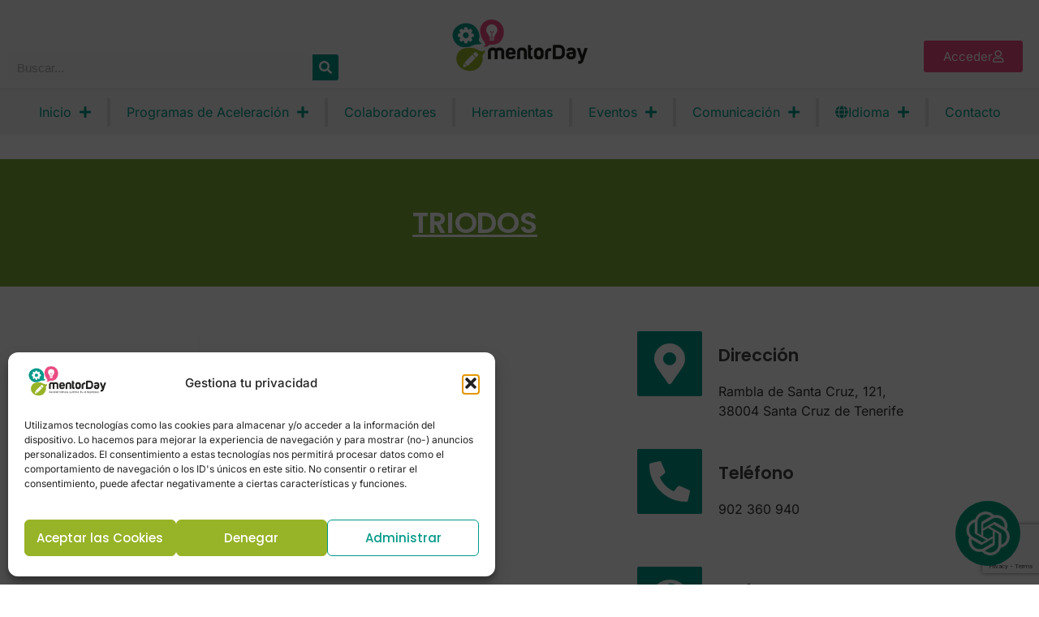

--- FILE ---
content_type: text/html; charset=utf-8
request_url: https://www.google.com/recaptcha/api2/anchor?ar=1&k=6Leg_yIjAAAAALKPvRQs4rt1EG3AG9NqhDhdVK_U&co=aHR0cHM6Ly9tZW50b3JkYXkuZXM6NDQz&hl=en&v=N67nZn4AqZkNcbeMu4prBgzg&size=invisible&anchor-ms=20000&execute-ms=30000&cb=ps6c012vy5yo
body_size: 48829
content:
<!DOCTYPE HTML><html dir="ltr" lang="en"><head><meta http-equiv="Content-Type" content="text/html; charset=UTF-8">
<meta http-equiv="X-UA-Compatible" content="IE=edge">
<title>reCAPTCHA</title>
<style type="text/css">
/* cyrillic-ext */
@font-face {
  font-family: 'Roboto';
  font-style: normal;
  font-weight: 400;
  font-stretch: 100%;
  src: url(//fonts.gstatic.com/s/roboto/v48/KFO7CnqEu92Fr1ME7kSn66aGLdTylUAMa3GUBHMdazTgWw.woff2) format('woff2');
  unicode-range: U+0460-052F, U+1C80-1C8A, U+20B4, U+2DE0-2DFF, U+A640-A69F, U+FE2E-FE2F;
}
/* cyrillic */
@font-face {
  font-family: 'Roboto';
  font-style: normal;
  font-weight: 400;
  font-stretch: 100%;
  src: url(//fonts.gstatic.com/s/roboto/v48/KFO7CnqEu92Fr1ME7kSn66aGLdTylUAMa3iUBHMdazTgWw.woff2) format('woff2');
  unicode-range: U+0301, U+0400-045F, U+0490-0491, U+04B0-04B1, U+2116;
}
/* greek-ext */
@font-face {
  font-family: 'Roboto';
  font-style: normal;
  font-weight: 400;
  font-stretch: 100%;
  src: url(//fonts.gstatic.com/s/roboto/v48/KFO7CnqEu92Fr1ME7kSn66aGLdTylUAMa3CUBHMdazTgWw.woff2) format('woff2');
  unicode-range: U+1F00-1FFF;
}
/* greek */
@font-face {
  font-family: 'Roboto';
  font-style: normal;
  font-weight: 400;
  font-stretch: 100%;
  src: url(//fonts.gstatic.com/s/roboto/v48/KFO7CnqEu92Fr1ME7kSn66aGLdTylUAMa3-UBHMdazTgWw.woff2) format('woff2');
  unicode-range: U+0370-0377, U+037A-037F, U+0384-038A, U+038C, U+038E-03A1, U+03A3-03FF;
}
/* math */
@font-face {
  font-family: 'Roboto';
  font-style: normal;
  font-weight: 400;
  font-stretch: 100%;
  src: url(//fonts.gstatic.com/s/roboto/v48/KFO7CnqEu92Fr1ME7kSn66aGLdTylUAMawCUBHMdazTgWw.woff2) format('woff2');
  unicode-range: U+0302-0303, U+0305, U+0307-0308, U+0310, U+0312, U+0315, U+031A, U+0326-0327, U+032C, U+032F-0330, U+0332-0333, U+0338, U+033A, U+0346, U+034D, U+0391-03A1, U+03A3-03A9, U+03B1-03C9, U+03D1, U+03D5-03D6, U+03F0-03F1, U+03F4-03F5, U+2016-2017, U+2034-2038, U+203C, U+2040, U+2043, U+2047, U+2050, U+2057, U+205F, U+2070-2071, U+2074-208E, U+2090-209C, U+20D0-20DC, U+20E1, U+20E5-20EF, U+2100-2112, U+2114-2115, U+2117-2121, U+2123-214F, U+2190, U+2192, U+2194-21AE, U+21B0-21E5, U+21F1-21F2, U+21F4-2211, U+2213-2214, U+2216-22FF, U+2308-230B, U+2310, U+2319, U+231C-2321, U+2336-237A, U+237C, U+2395, U+239B-23B7, U+23D0, U+23DC-23E1, U+2474-2475, U+25AF, U+25B3, U+25B7, U+25BD, U+25C1, U+25CA, U+25CC, U+25FB, U+266D-266F, U+27C0-27FF, U+2900-2AFF, U+2B0E-2B11, U+2B30-2B4C, U+2BFE, U+3030, U+FF5B, U+FF5D, U+1D400-1D7FF, U+1EE00-1EEFF;
}
/* symbols */
@font-face {
  font-family: 'Roboto';
  font-style: normal;
  font-weight: 400;
  font-stretch: 100%;
  src: url(//fonts.gstatic.com/s/roboto/v48/KFO7CnqEu92Fr1ME7kSn66aGLdTylUAMaxKUBHMdazTgWw.woff2) format('woff2');
  unicode-range: U+0001-000C, U+000E-001F, U+007F-009F, U+20DD-20E0, U+20E2-20E4, U+2150-218F, U+2190, U+2192, U+2194-2199, U+21AF, U+21E6-21F0, U+21F3, U+2218-2219, U+2299, U+22C4-22C6, U+2300-243F, U+2440-244A, U+2460-24FF, U+25A0-27BF, U+2800-28FF, U+2921-2922, U+2981, U+29BF, U+29EB, U+2B00-2BFF, U+4DC0-4DFF, U+FFF9-FFFB, U+10140-1018E, U+10190-1019C, U+101A0, U+101D0-101FD, U+102E0-102FB, U+10E60-10E7E, U+1D2C0-1D2D3, U+1D2E0-1D37F, U+1F000-1F0FF, U+1F100-1F1AD, U+1F1E6-1F1FF, U+1F30D-1F30F, U+1F315, U+1F31C, U+1F31E, U+1F320-1F32C, U+1F336, U+1F378, U+1F37D, U+1F382, U+1F393-1F39F, U+1F3A7-1F3A8, U+1F3AC-1F3AF, U+1F3C2, U+1F3C4-1F3C6, U+1F3CA-1F3CE, U+1F3D4-1F3E0, U+1F3ED, U+1F3F1-1F3F3, U+1F3F5-1F3F7, U+1F408, U+1F415, U+1F41F, U+1F426, U+1F43F, U+1F441-1F442, U+1F444, U+1F446-1F449, U+1F44C-1F44E, U+1F453, U+1F46A, U+1F47D, U+1F4A3, U+1F4B0, U+1F4B3, U+1F4B9, U+1F4BB, U+1F4BF, U+1F4C8-1F4CB, U+1F4D6, U+1F4DA, U+1F4DF, U+1F4E3-1F4E6, U+1F4EA-1F4ED, U+1F4F7, U+1F4F9-1F4FB, U+1F4FD-1F4FE, U+1F503, U+1F507-1F50B, U+1F50D, U+1F512-1F513, U+1F53E-1F54A, U+1F54F-1F5FA, U+1F610, U+1F650-1F67F, U+1F687, U+1F68D, U+1F691, U+1F694, U+1F698, U+1F6AD, U+1F6B2, U+1F6B9-1F6BA, U+1F6BC, U+1F6C6-1F6CF, U+1F6D3-1F6D7, U+1F6E0-1F6EA, U+1F6F0-1F6F3, U+1F6F7-1F6FC, U+1F700-1F7FF, U+1F800-1F80B, U+1F810-1F847, U+1F850-1F859, U+1F860-1F887, U+1F890-1F8AD, U+1F8B0-1F8BB, U+1F8C0-1F8C1, U+1F900-1F90B, U+1F93B, U+1F946, U+1F984, U+1F996, U+1F9E9, U+1FA00-1FA6F, U+1FA70-1FA7C, U+1FA80-1FA89, U+1FA8F-1FAC6, U+1FACE-1FADC, U+1FADF-1FAE9, U+1FAF0-1FAF8, U+1FB00-1FBFF;
}
/* vietnamese */
@font-face {
  font-family: 'Roboto';
  font-style: normal;
  font-weight: 400;
  font-stretch: 100%;
  src: url(//fonts.gstatic.com/s/roboto/v48/KFO7CnqEu92Fr1ME7kSn66aGLdTylUAMa3OUBHMdazTgWw.woff2) format('woff2');
  unicode-range: U+0102-0103, U+0110-0111, U+0128-0129, U+0168-0169, U+01A0-01A1, U+01AF-01B0, U+0300-0301, U+0303-0304, U+0308-0309, U+0323, U+0329, U+1EA0-1EF9, U+20AB;
}
/* latin-ext */
@font-face {
  font-family: 'Roboto';
  font-style: normal;
  font-weight: 400;
  font-stretch: 100%;
  src: url(//fonts.gstatic.com/s/roboto/v48/KFO7CnqEu92Fr1ME7kSn66aGLdTylUAMa3KUBHMdazTgWw.woff2) format('woff2');
  unicode-range: U+0100-02BA, U+02BD-02C5, U+02C7-02CC, U+02CE-02D7, U+02DD-02FF, U+0304, U+0308, U+0329, U+1D00-1DBF, U+1E00-1E9F, U+1EF2-1EFF, U+2020, U+20A0-20AB, U+20AD-20C0, U+2113, U+2C60-2C7F, U+A720-A7FF;
}
/* latin */
@font-face {
  font-family: 'Roboto';
  font-style: normal;
  font-weight: 400;
  font-stretch: 100%;
  src: url(//fonts.gstatic.com/s/roboto/v48/KFO7CnqEu92Fr1ME7kSn66aGLdTylUAMa3yUBHMdazQ.woff2) format('woff2');
  unicode-range: U+0000-00FF, U+0131, U+0152-0153, U+02BB-02BC, U+02C6, U+02DA, U+02DC, U+0304, U+0308, U+0329, U+2000-206F, U+20AC, U+2122, U+2191, U+2193, U+2212, U+2215, U+FEFF, U+FFFD;
}
/* cyrillic-ext */
@font-face {
  font-family: 'Roboto';
  font-style: normal;
  font-weight: 500;
  font-stretch: 100%;
  src: url(//fonts.gstatic.com/s/roboto/v48/KFO7CnqEu92Fr1ME7kSn66aGLdTylUAMa3GUBHMdazTgWw.woff2) format('woff2');
  unicode-range: U+0460-052F, U+1C80-1C8A, U+20B4, U+2DE0-2DFF, U+A640-A69F, U+FE2E-FE2F;
}
/* cyrillic */
@font-face {
  font-family: 'Roboto';
  font-style: normal;
  font-weight: 500;
  font-stretch: 100%;
  src: url(//fonts.gstatic.com/s/roboto/v48/KFO7CnqEu92Fr1ME7kSn66aGLdTylUAMa3iUBHMdazTgWw.woff2) format('woff2');
  unicode-range: U+0301, U+0400-045F, U+0490-0491, U+04B0-04B1, U+2116;
}
/* greek-ext */
@font-face {
  font-family: 'Roboto';
  font-style: normal;
  font-weight: 500;
  font-stretch: 100%;
  src: url(//fonts.gstatic.com/s/roboto/v48/KFO7CnqEu92Fr1ME7kSn66aGLdTylUAMa3CUBHMdazTgWw.woff2) format('woff2');
  unicode-range: U+1F00-1FFF;
}
/* greek */
@font-face {
  font-family: 'Roboto';
  font-style: normal;
  font-weight: 500;
  font-stretch: 100%;
  src: url(//fonts.gstatic.com/s/roboto/v48/KFO7CnqEu92Fr1ME7kSn66aGLdTylUAMa3-UBHMdazTgWw.woff2) format('woff2');
  unicode-range: U+0370-0377, U+037A-037F, U+0384-038A, U+038C, U+038E-03A1, U+03A3-03FF;
}
/* math */
@font-face {
  font-family: 'Roboto';
  font-style: normal;
  font-weight: 500;
  font-stretch: 100%;
  src: url(//fonts.gstatic.com/s/roboto/v48/KFO7CnqEu92Fr1ME7kSn66aGLdTylUAMawCUBHMdazTgWw.woff2) format('woff2');
  unicode-range: U+0302-0303, U+0305, U+0307-0308, U+0310, U+0312, U+0315, U+031A, U+0326-0327, U+032C, U+032F-0330, U+0332-0333, U+0338, U+033A, U+0346, U+034D, U+0391-03A1, U+03A3-03A9, U+03B1-03C9, U+03D1, U+03D5-03D6, U+03F0-03F1, U+03F4-03F5, U+2016-2017, U+2034-2038, U+203C, U+2040, U+2043, U+2047, U+2050, U+2057, U+205F, U+2070-2071, U+2074-208E, U+2090-209C, U+20D0-20DC, U+20E1, U+20E5-20EF, U+2100-2112, U+2114-2115, U+2117-2121, U+2123-214F, U+2190, U+2192, U+2194-21AE, U+21B0-21E5, U+21F1-21F2, U+21F4-2211, U+2213-2214, U+2216-22FF, U+2308-230B, U+2310, U+2319, U+231C-2321, U+2336-237A, U+237C, U+2395, U+239B-23B7, U+23D0, U+23DC-23E1, U+2474-2475, U+25AF, U+25B3, U+25B7, U+25BD, U+25C1, U+25CA, U+25CC, U+25FB, U+266D-266F, U+27C0-27FF, U+2900-2AFF, U+2B0E-2B11, U+2B30-2B4C, U+2BFE, U+3030, U+FF5B, U+FF5D, U+1D400-1D7FF, U+1EE00-1EEFF;
}
/* symbols */
@font-face {
  font-family: 'Roboto';
  font-style: normal;
  font-weight: 500;
  font-stretch: 100%;
  src: url(//fonts.gstatic.com/s/roboto/v48/KFO7CnqEu92Fr1ME7kSn66aGLdTylUAMaxKUBHMdazTgWw.woff2) format('woff2');
  unicode-range: U+0001-000C, U+000E-001F, U+007F-009F, U+20DD-20E0, U+20E2-20E4, U+2150-218F, U+2190, U+2192, U+2194-2199, U+21AF, U+21E6-21F0, U+21F3, U+2218-2219, U+2299, U+22C4-22C6, U+2300-243F, U+2440-244A, U+2460-24FF, U+25A0-27BF, U+2800-28FF, U+2921-2922, U+2981, U+29BF, U+29EB, U+2B00-2BFF, U+4DC0-4DFF, U+FFF9-FFFB, U+10140-1018E, U+10190-1019C, U+101A0, U+101D0-101FD, U+102E0-102FB, U+10E60-10E7E, U+1D2C0-1D2D3, U+1D2E0-1D37F, U+1F000-1F0FF, U+1F100-1F1AD, U+1F1E6-1F1FF, U+1F30D-1F30F, U+1F315, U+1F31C, U+1F31E, U+1F320-1F32C, U+1F336, U+1F378, U+1F37D, U+1F382, U+1F393-1F39F, U+1F3A7-1F3A8, U+1F3AC-1F3AF, U+1F3C2, U+1F3C4-1F3C6, U+1F3CA-1F3CE, U+1F3D4-1F3E0, U+1F3ED, U+1F3F1-1F3F3, U+1F3F5-1F3F7, U+1F408, U+1F415, U+1F41F, U+1F426, U+1F43F, U+1F441-1F442, U+1F444, U+1F446-1F449, U+1F44C-1F44E, U+1F453, U+1F46A, U+1F47D, U+1F4A3, U+1F4B0, U+1F4B3, U+1F4B9, U+1F4BB, U+1F4BF, U+1F4C8-1F4CB, U+1F4D6, U+1F4DA, U+1F4DF, U+1F4E3-1F4E6, U+1F4EA-1F4ED, U+1F4F7, U+1F4F9-1F4FB, U+1F4FD-1F4FE, U+1F503, U+1F507-1F50B, U+1F50D, U+1F512-1F513, U+1F53E-1F54A, U+1F54F-1F5FA, U+1F610, U+1F650-1F67F, U+1F687, U+1F68D, U+1F691, U+1F694, U+1F698, U+1F6AD, U+1F6B2, U+1F6B9-1F6BA, U+1F6BC, U+1F6C6-1F6CF, U+1F6D3-1F6D7, U+1F6E0-1F6EA, U+1F6F0-1F6F3, U+1F6F7-1F6FC, U+1F700-1F7FF, U+1F800-1F80B, U+1F810-1F847, U+1F850-1F859, U+1F860-1F887, U+1F890-1F8AD, U+1F8B0-1F8BB, U+1F8C0-1F8C1, U+1F900-1F90B, U+1F93B, U+1F946, U+1F984, U+1F996, U+1F9E9, U+1FA00-1FA6F, U+1FA70-1FA7C, U+1FA80-1FA89, U+1FA8F-1FAC6, U+1FACE-1FADC, U+1FADF-1FAE9, U+1FAF0-1FAF8, U+1FB00-1FBFF;
}
/* vietnamese */
@font-face {
  font-family: 'Roboto';
  font-style: normal;
  font-weight: 500;
  font-stretch: 100%;
  src: url(//fonts.gstatic.com/s/roboto/v48/KFO7CnqEu92Fr1ME7kSn66aGLdTylUAMa3OUBHMdazTgWw.woff2) format('woff2');
  unicode-range: U+0102-0103, U+0110-0111, U+0128-0129, U+0168-0169, U+01A0-01A1, U+01AF-01B0, U+0300-0301, U+0303-0304, U+0308-0309, U+0323, U+0329, U+1EA0-1EF9, U+20AB;
}
/* latin-ext */
@font-face {
  font-family: 'Roboto';
  font-style: normal;
  font-weight: 500;
  font-stretch: 100%;
  src: url(//fonts.gstatic.com/s/roboto/v48/KFO7CnqEu92Fr1ME7kSn66aGLdTylUAMa3KUBHMdazTgWw.woff2) format('woff2');
  unicode-range: U+0100-02BA, U+02BD-02C5, U+02C7-02CC, U+02CE-02D7, U+02DD-02FF, U+0304, U+0308, U+0329, U+1D00-1DBF, U+1E00-1E9F, U+1EF2-1EFF, U+2020, U+20A0-20AB, U+20AD-20C0, U+2113, U+2C60-2C7F, U+A720-A7FF;
}
/* latin */
@font-face {
  font-family: 'Roboto';
  font-style: normal;
  font-weight: 500;
  font-stretch: 100%;
  src: url(//fonts.gstatic.com/s/roboto/v48/KFO7CnqEu92Fr1ME7kSn66aGLdTylUAMa3yUBHMdazQ.woff2) format('woff2');
  unicode-range: U+0000-00FF, U+0131, U+0152-0153, U+02BB-02BC, U+02C6, U+02DA, U+02DC, U+0304, U+0308, U+0329, U+2000-206F, U+20AC, U+2122, U+2191, U+2193, U+2212, U+2215, U+FEFF, U+FFFD;
}
/* cyrillic-ext */
@font-face {
  font-family: 'Roboto';
  font-style: normal;
  font-weight: 900;
  font-stretch: 100%;
  src: url(//fonts.gstatic.com/s/roboto/v48/KFO7CnqEu92Fr1ME7kSn66aGLdTylUAMa3GUBHMdazTgWw.woff2) format('woff2');
  unicode-range: U+0460-052F, U+1C80-1C8A, U+20B4, U+2DE0-2DFF, U+A640-A69F, U+FE2E-FE2F;
}
/* cyrillic */
@font-face {
  font-family: 'Roboto';
  font-style: normal;
  font-weight: 900;
  font-stretch: 100%;
  src: url(//fonts.gstatic.com/s/roboto/v48/KFO7CnqEu92Fr1ME7kSn66aGLdTylUAMa3iUBHMdazTgWw.woff2) format('woff2');
  unicode-range: U+0301, U+0400-045F, U+0490-0491, U+04B0-04B1, U+2116;
}
/* greek-ext */
@font-face {
  font-family: 'Roboto';
  font-style: normal;
  font-weight: 900;
  font-stretch: 100%;
  src: url(//fonts.gstatic.com/s/roboto/v48/KFO7CnqEu92Fr1ME7kSn66aGLdTylUAMa3CUBHMdazTgWw.woff2) format('woff2');
  unicode-range: U+1F00-1FFF;
}
/* greek */
@font-face {
  font-family: 'Roboto';
  font-style: normal;
  font-weight: 900;
  font-stretch: 100%;
  src: url(//fonts.gstatic.com/s/roboto/v48/KFO7CnqEu92Fr1ME7kSn66aGLdTylUAMa3-UBHMdazTgWw.woff2) format('woff2');
  unicode-range: U+0370-0377, U+037A-037F, U+0384-038A, U+038C, U+038E-03A1, U+03A3-03FF;
}
/* math */
@font-face {
  font-family: 'Roboto';
  font-style: normal;
  font-weight: 900;
  font-stretch: 100%;
  src: url(//fonts.gstatic.com/s/roboto/v48/KFO7CnqEu92Fr1ME7kSn66aGLdTylUAMawCUBHMdazTgWw.woff2) format('woff2');
  unicode-range: U+0302-0303, U+0305, U+0307-0308, U+0310, U+0312, U+0315, U+031A, U+0326-0327, U+032C, U+032F-0330, U+0332-0333, U+0338, U+033A, U+0346, U+034D, U+0391-03A1, U+03A3-03A9, U+03B1-03C9, U+03D1, U+03D5-03D6, U+03F0-03F1, U+03F4-03F5, U+2016-2017, U+2034-2038, U+203C, U+2040, U+2043, U+2047, U+2050, U+2057, U+205F, U+2070-2071, U+2074-208E, U+2090-209C, U+20D0-20DC, U+20E1, U+20E5-20EF, U+2100-2112, U+2114-2115, U+2117-2121, U+2123-214F, U+2190, U+2192, U+2194-21AE, U+21B0-21E5, U+21F1-21F2, U+21F4-2211, U+2213-2214, U+2216-22FF, U+2308-230B, U+2310, U+2319, U+231C-2321, U+2336-237A, U+237C, U+2395, U+239B-23B7, U+23D0, U+23DC-23E1, U+2474-2475, U+25AF, U+25B3, U+25B7, U+25BD, U+25C1, U+25CA, U+25CC, U+25FB, U+266D-266F, U+27C0-27FF, U+2900-2AFF, U+2B0E-2B11, U+2B30-2B4C, U+2BFE, U+3030, U+FF5B, U+FF5D, U+1D400-1D7FF, U+1EE00-1EEFF;
}
/* symbols */
@font-face {
  font-family: 'Roboto';
  font-style: normal;
  font-weight: 900;
  font-stretch: 100%;
  src: url(//fonts.gstatic.com/s/roboto/v48/KFO7CnqEu92Fr1ME7kSn66aGLdTylUAMaxKUBHMdazTgWw.woff2) format('woff2');
  unicode-range: U+0001-000C, U+000E-001F, U+007F-009F, U+20DD-20E0, U+20E2-20E4, U+2150-218F, U+2190, U+2192, U+2194-2199, U+21AF, U+21E6-21F0, U+21F3, U+2218-2219, U+2299, U+22C4-22C6, U+2300-243F, U+2440-244A, U+2460-24FF, U+25A0-27BF, U+2800-28FF, U+2921-2922, U+2981, U+29BF, U+29EB, U+2B00-2BFF, U+4DC0-4DFF, U+FFF9-FFFB, U+10140-1018E, U+10190-1019C, U+101A0, U+101D0-101FD, U+102E0-102FB, U+10E60-10E7E, U+1D2C0-1D2D3, U+1D2E0-1D37F, U+1F000-1F0FF, U+1F100-1F1AD, U+1F1E6-1F1FF, U+1F30D-1F30F, U+1F315, U+1F31C, U+1F31E, U+1F320-1F32C, U+1F336, U+1F378, U+1F37D, U+1F382, U+1F393-1F39F, U+1F3A7-1F3A8, U+1F3AC-1F3AF, U+1F3C2, U+1F3C4-1F3C6, U+1F3CA-1F3CE, U+1F3D4-1F3E0, U+1F3ED, U+1F3F1-1F3F3, U+1F3F5-1F3F7, U+1F408, U+1F415, U+1F41F, U+1F426, U+1F43F, U+1F441-1F442, U+1F444, U+1F446-1F449, U+1F44C-1F44E, U+1F453, U+1F46A, U+1F47D, U+1F4A3, U+1F4B0, U+1F4B3, U+1F4B9, U+1F4BB, U+1F4BF, U+1F4C8-1F4CB, U+1F4D6, U+1F4DA, U+1F4DF, U+1F4E3-1F4E6, U+1F4EA-1F4ED, U+1F4F7, U+1F4F9-1F4FB, U+1F4FD-1F4FE, U+1F503, U+1F507-1F50B, U+1F50D, U+1F512-1F513, U+1F53E-1F54A, U+1F54F-1F5FA, U+1F610, U+1F650-1F67F, U+1F687, U+1F68D, U+1F691, U+1F694, U+1F698, U+1F6AD, U+1F6B2, U+1F6B9-1F6BA, U+1F6BC, U+1F6C6-1F6CF, U+1F6D3-1F6D7, U+1F6E0-1F6EA, U+1F6F0-1F6F3, U+1F6F7-1F6FC, U+1F700-1F7FF, U+1F800-1F80B, U+1F810-1F847, U+1F850-1F859, U+1F860-1F887, U+1F890-1F8AD, U+1F8B0-1F8BB, U+1F8C0-1F8C1, U+1F900-1F90B, U+1F93B, U+1F946, U+1F984, U+1F996, U+1F9E9, U+1FA00-1FA6F, U+1FA70-1FA7C, U+1FA80-1FA89, U+1FA8F-1FAC6, U+1FACE-1FADC, U+1FADF-1FAE9, U+1FAF0-1FAF8, U+1FB00-1FBFF;
}
/* vietnamese */
@font-face {
  font-family: 'Roboto';
  font-style: normal;
  font-weight: 900;
  font-stretch: 100%;
  src: url(//fonts.gstatic.com/s/roboto/v48/KFO7CnqEu92Fr1ME7kSn66aGLdTylUAMa3OUBHMdazTgWw.woff2) format('woff2');
  unicode-range: U+0102-0103, U+0110-0111, U+0128-0129, U+0168-0169, U+01A0-01A1, U+01AF-01B0, U+0300-0301, U+0303-0304, U+0308-0309, U+0323, U+0329, U+1EA0-1EF9, U+20AB;
}
/* latin-ext */
@font-face {
  font-family: 'Roboto';
  font-style: normal;
  font-weight: 900;
  font-stretch: 100%;
  src: url(//fonts.gstatic.com/s/roboto/v48/KFO7CnqEu92Fr1ME7kSn66aGLdTylUAMa3KUBHMdazTgWw.woff2) format('woff2');
  unicode-range: U+0100-02BA, U+02BD-02C5, U+02C7-02CC, U+02CE-02D7, U+02DD-02FF, U+0304, U+0308, U+0329, U+1D00-1DBF, U+1E00-1E9F, U+1EF2-1EFF, U+2020, U+20A0-20AB, U+20AD-20C0, U+2113, U+2C60-2C7F, U+A720-A7FF;
}
/* latin */
@font-face {
  font-family: 'Roboto';
  font-style: normal;
  font-weight: 900;
  font-stretch: 100%;
  src: url(//fonts.gstatic.com/s/roboto/v48/KFO7CnqEu92Fr1ME7kSn66aGLdTylUAMa3yUBHMdazQ.woff2) format('woff2');
  unicode-range: U+0000-00FF, U+0131, U+0152-0153, U+02BB-02BC, U+02C6, U+02DA, U+02DC, U+0304, U+0308, U+0329, U+2000-206F, U+20AC, U+2122, U+2191, U+2193, U+2212, U+2215, U+FEFF, U+FFFD;
}

</style>
<link rel="stylesheet" type="text/css" href="https://www.gstatic.com/recaptcha/releases/N67nZn4AqZkNcbeMu4prBgzg/styles__ltr.css">
<script nonce="nq7Xqbtuy2ICYScFUani6w" type="text/javascript">window['__recaptcha_api'] = 'https://www.google.com/recaptcha/api2/';</script>
<script type="text/javascript" src="https://www.gstatic.com/recaptcha/releases/N67nZn4AqZkNcbeMu4prBgzg/recaptcha__en.js" nonce="nq7Xqbtuy2ICYScFUani6w">
      
    </script></head>
<body><div id="rc-anchor-alert" class="rc-anchor-alert"></div>
<input type="hidden" id="recaptcha-token" value="[base64]">
<script type="text/javascript" nonce="nq7Xqbtuy2ICYScFUani6w">
      recaptcha.anchor.Main.init("[\x22ainput\x22,[\x22bgdata\x22,\x22\x22,\[base64]/[base64]/[base64]/MjU1OlQ/NToyKSlyZXR1cm4gZmFsc2U7cmV0dXJuISgoYSg0MyxXLChZPWUoKFcuQkI9ZCxUKT83MDo0MyxXKSxXLk4pKSxXKS5sLnB1c2goW0RhLFksVD9kKzE6ZCxXLlgsVy5qXSksVy5MPW5sLDApfSxubD1GLnJlcXVlc3RJZGxlQ2FsbGJhY2s/[base64]/[base64]/[base64]/[base64]/WVtTKytdPVc6KFc8MjA0OD9ZW1MrK109Vz4+NnwxOTI6KChXJjY0NTEyKT09NTUyOTYmJmQrMTxULmxlbmd0aCYmKFQuY2hhckNvZGVBdChkKzEpJjY0NTEyKT09NTYzMjA/[base64]/[base64]/[base64]/[base64]/bmV3IGdbWl0oTFswXSk6RD09Mj9uZXcgZ1taXShMWzBdLExbMV0pOkQ9PTM/bmV3IGdbWl0oTFswXSxMWzFdLExbMl0pOkQ9PTQ/[base64]/[base64]\x22,\[base64]\x22,\[base64]/CnnTCsmkQw7snZsOfHAUhw4/Cr8OZwq7DiD8PIcOjw69Dd3c3wqjCnMKwwrfDisOnw7zClcOxw7vDq8KFXlxVwqnCmQ1BPAXDmcOeHsOtw77Dh8Oiw6tuw5rCvMK8wp3Cq8KNDl/Ckzd/w5zCqWbComXDmMOsw7EnS8KRWsKkEEjClDERw5HCm8OTwq5jw6vDscKAwoDDvn4QNcOAwoHCv8Kow51cS8O4U0DCssO+IwbDv8KWf8KCY0dwfFdAw54xc3pUasOZfsK/w4vChMKVw5Y0T8KLQcK2OSJfDcKMw4zDuWfDgUHCvnvClGpgPcKaZsOew6RJw40pwoNrICnCpsKaaQfDjsKAasKuw4xlw7htPcKew4HCvsO3wozDigHDhMKcw5LCscKIWH/CuFQNasODwqfDsMKvwpBKIxg3GTbCqSldwp3Ck0wSw7nCqsOhw4LChsOYwqPDo1nDrsO2w4fDnnHCu37CtMKTAD19wr9tbXrCuMOuw6rCmkfDimrDusO9MClpwr0Yw6UJXC43S2oqSy9DBcKiI8OjBMKtwrDCpyHCkMOsw6FQUR1tK2PCrW0sw5/CrcO0w7TCsl1jwoTDhT5mw4TCphBqw7MbQMKawqV5BMKqw7sJUToZw6bDunR6PFMxcsKyw5BeQCgWIsKRcSbDg8KlN1XCs8KLP8OBOFDDocKMw6V2IcKzw7RmwqLDlGxpw6rCg2bDhmfCjcKYw5fChjh4BMOvw4AUeyLCmcKuB0krw5MeI8OBUTNtZsOkwo1kYMK3w4/DikHCscKuwrIQw712E8Oew5AsUVkmUzhlw5QycgnDjHA6w7zDoMKHblgxYsKJPcK+GjV/[base64]/DuDfDqgnCrsOlwq1fw6Acw5rCrmjCqcKxeMKDw5Egdm1Aw5g/[base64]/[base64]/DhXPCvcOYw4/CuHDDucK8cxvDrzh6wpVXw5hTwq7Cu8K+wqhTEsKhVhTClC7CgRrCpijDsWsDw7fDocOZEQQow4E/fMOtwowiV8OmRiJiEMOscsKfcMOGwqjCtFTDu30YMcOYAw7CqsKswpDDimpmwo8/QcK8Y8Oqw7HDrTVew6jDoFB2w6DCssKMw7fDrMO5wqzCgmvDmR5vw6fCpTnClcK2FG0zw67DhsK7DmPCqcKsw7sDC2/CvSfCgMKaw7HCsBUFw7DCkQzCh8Kyw5swwpZEw6rDmEtdRcKlw6bCjEQnSMKcScOrDU3CmcKobG/Cv8KFw5VowqIOGkLCpsO9w6kxQsK7wq44QMKXRcO3AsONIigBwosawpt0w4TDiHjDlSDCvMOFw4nCsMKxK8OUw6DCuRDCiMKYXMOZcFw1DSo3O8KbwojCowMew5/CsFTCq1TCtDVzwrXDjcKGw7ViFE0jw6jCulTDicOJBFgyw41iQcKFw6UYwod/wpzDuhbDl0Byw6s8wp89w47DmcOEwoXDmsKDw6YBBMKRw6LCtSfDm8ODeUfCuW7Ck8OaESfCvcO6OWHCnsOOw44VIDRFw7LCs2lodsOhc8KBwp/Cs2XDisKgf8Osw4zDrglUWhLCnQ/DuMObwptgw7vCgsKuwq3CrGfDhMKZwofChzYIw77CmFTDosOUMxUyWkTDr8O8JS/[base64]/w6dpw5nCjWLCjklqw6/DqDwiJVTCh1lfwoLCvmTDnH3DrsO6TkATw6rCqCTDtD3DisKGw5fClsK2w5pjwr1cMwHDgUhLw4PCisK2JMKAwovCnsKPwoQiKsOuJcKOwpVvw74jeDknbgbDuMO+w7vDhV/CkVjDvmLDgEwJemc2Qi3CisK/Smwow4/CoMKOwoVXDsOBwpd9RADCo0EBw7fCkMOjw6/Dim8tWw7CkHlzwp8dFcOpwrvCtQfDu8O+w5ZUwpQ8w69Nw5IowojDkMOWw5PCm8OoBsKLw6JJw4HCmCEDccOhIsKQw7/DrcK6wozDnMKRfcK0w7HCoyJhwr5kwo5MdgvDk0/DogMmViMRw6sCEsORCMKGw5hjJ8KJM8O1ZCETw63CnMObw5rDiVXDqRnDiGxxw7dIwr5vwpzCijZUwrLChVUTNsKawqFAwovCssK6woYCw5E6HcKcA0HDumgKNMKichUcwq7CmcOiW8OqOVcVw5d1O8OOdcKSw4JTw5LCkMObXTUWw4kSwofCrh/CgsOHd8OnOyLDrcOnw5lDw6QEw4/DiWTDm1F6wpxEMzzClWQGWsKfw6nDpnAXwq7CssKZXB80wrDClMOWw73DlsO8fg1Qwp0pwofCuD0xfhrDnB7Co8OBwo/[base64]/DkUPDqsOkRRpywqUTAFLDnsKMAsKmw493w7VCw7LDv8KdwpFswofCvsOkw4fCkEhkZw7Ch8OQwpvCslJGw7JxwqHDk3tKwqjCm0jDucOkw6Zfw53CqcO3wpsqVsO8LcODwq/DjcK1wpBLW0g0w45AwrvCqD7CgWALRBkvOnTDrcKkVMK7w7oiJMOhbsKwQBlhfcKnDhgOwpxsw6g7W8KvEcOUw7rCpGfCnxEZPMKWw67DlQEsPsKhKsOQSn5+w5vDh8OYMm/DvcKbw6gYejHClcK6w4EWSMKiNFbDiloqw5FQwrfClcKFf8KqwojDucO4w7vCpS9pworCr8OrNWnDqcOcw5FMAsK1LR0TDMKSfsO3w6LDk0Q/IMOUSMOOw4fDnj3CjMOWcMOvCgfCicKKDMKEwog5eD4+ScKiOsOFw5rCmsKqwpRHbcO2fMOqw7cWw4LDvcKyNnTDoys/woZhAUlhw4PDuX3CjcKUYQFzwocQSQrCmsOow7/CnMOfwofDhMK6wojDu3UZwpLCnC7CtMKkwo9AWSrDncOKwq3Ck8KrwqBDwpLDqw8zQ2XDgkrCv1AnM23DoyAxwqDCpglWEsOrGHp2ecKCwp/[base64]/[base64]/w6vCiMOXw7ASCQ/Dm3gqKnUhw50cwpBJwonCkV3DukM9NBbDqcOrenvCrivDj8KeHkbClcKxw4/Cv8KLfU9aIiZRL8KUw4IsBxDCn3J/w6LDqmVMw6UBwp7DrMO6EsK9w6nDgsKpJF3CgsOgG8Kywqtnwo/Dg8K8BnzDgmMcw6TCkXsaD8KFQUVxw6bCu8O0w57DsMO5BDDCjDM8N8OJM8K0YMKDwp0/WS/DpsKPw5/CvsOMw4bCpcKDw4tcGsOmwonChsOyJgXCp8KNZMOQw7VgwqTCvMKNwrJUMcOoY8KowrIIw6jCucKmYFvDu8K9w7zDpWYBwpVCUsK0wrxMcHTDjsKNC0ZBw7nCpll7w6vDs1bCi0vDixLCqT4qwqLDoMKZw4/[base64]/Dtyhhwo5OGxhFw7jDtsKZMMKkwpRCw7zCtMO1wonCi3psNcKCH8OMDkHCvUDCvMOvw73DgcKrwrrCi8OVBi8fw6l9VHd1G8OdJwTCtcOLCMKeQMKlw5bCkkDDvzwzwp5Aw6RDwo/DtmBJSsORwq/DklpFw71RQMK0wrfCosOfw6hVMsKXYShWwonDn8KKZcK/esKuK8KMwqBow6bDt2d7w61mPUdtw6vDnsOfwr7CtFBofsOcw5TDk8KzPsOOHMOVBzo3w41uw5bCkcK+w63Cn8OxDsOtwpJFwpwibsOXwr7DlntvfsOiNcOIwo9AICvDhmnCtwrDhRXDl8Omw4clw6jCsMOPw7t1TzHCrTnCoj5pwo4WQT/[base64]/CriDCisOwwq0eEVnDphZtwr1owpsgJMODQMO9wrMDw7pvw7VYwqJWZxzDpnnDnzrDsVpyw5bDrMK2RcOAwo3DnMKLwrTDu8KUwoXDo8K1w7/[base64]/CmsK3G8KpPMKNZF8UecOZF8K6AMKhw7M0wrJbcj43U8Klw44LX8ODw4zDmMOYw5stPQXCucOkKMOLwpHDqiPDvAoIwosEwr4zwpYFE8KBSMK0w4hnHXHDryrCo2jCp8OMbRVYdzAGw6/Dh3lBNsKrwpJ0w6AawrfDvmzDssOuB8OAScKXC8OtwpE/wqQkc0QDM0Akwro8w6dbw58KcznDocKwd8O7w7gMwo/Cm8KRw6zCtn5owqDCm8KxAMKbworDp8KTUXTDkXjDiMK/wqPDksKpYMOJPQzCtcK/wqLDoR/CvcObLQvDrsKVThodw6sWwrTDkVDDizDCj8Osw5QdN1fDsVPDq8KwTsOHT8OnUcKAQAjDvyExwqJXPMKeHkRoZBVHwpbCl8KbEG3DisOjw4rDl8OXeUlmQw7DnMKxX8ODd3wcGBgdwoDDghllwrfDo8OaHVYLw4/CssKOwqVjw40nw6TChllMwrIAFBRLw6zDo8Kew5HCr2fChk9BacKIJcOgwozDoMOQw7AtE1Vcfx05VcOCVcKiAsORFnjCq8KPQcKaFsKQwr7DvxDClh05Wx4lw5jDgsOXDhXCjsKhHR7CusKgfgzDmg/[base64]/DmivDsMKTwpFbAMO/D8OJF8KIwqZhw73DoDbDrgXDo1vDuynDvUnDkMOnwqRSw5DCs8OKw6cVwrBlw7g6wpg3wqTDiMOWQknDqDzCn33CicOIZMK8W8OAPMKbcMOYKMOdERV8QxbCtsKIOcOlwoAKGzcoO8OPwqgcLcO0PcO/[base64]/Dv1wRwqwNVApjGB3Dq1fDoMOvCQ9Xw48OwrVbw67Dg8KYw4oHCsKkwqVswpwzw6vCvw3Dj33Cq8Kqw5XCr0vCjMOiwpjCojHCvsOKT8KeFwzChGXCk0XCt8O8Jnptwq3Dm8OMwrdcWAVtwo3DlV3Cg8KcVX7Dp8OAw4zCncOHwpDCkMKkw6gdw77Cqm3CoA/[base64]/DkGbDssOQw65rwpt5w4hdfcO6M8Kyw5ZjU2IVSA3Cp0wDTMO8wrRxwonDqcOfbMKbwqPCs8Ovw5bDj8O9GsOfw7dYeMOHw57ClMOuw7rCqcK6w60VVMKGeMOXwpfDqcK3w4ocwrfChcOpGQ0uMxRFwrN1EHRXw7JEw5UsfSjCmsK1w5Qxwr9TaGPCvsOaSFPCiD4iw6/CocKhXXLCvyg2w7LDo8K3w4/DusK0wr00wopSHkcvKMOnw7bDpDTCjm1XfzbDpMO2dsOPwrDDksOxwrTCpsKFw4DCiA5GwqR5AcKxQcO/w5jCgXtFwq85fMKSAsOsw6rDq8Oiwqh2IMKDwq8QOMKgdCtRw4/CrcK/woTDlBcKSlVyRcKFwoHDpQtxw7wASMOVwqR0W8K8w7bDon91wocbwqdYwo45wrPCj0HCk8KfHwXCpx3DrsORDGfCg8KwYDjCmcOnYVpXw5/Dq2LDv8OOC8KFZwnDp8Ksw6XDncOGwqDDlFVGa1ZMHsKOKEwKwp5JY8KbwpZfcytjw6fCuEJTAXoqw7TDiMKqRcOMwrBvwoUpwoE+wr/CgXtpPixfDx1PKkLCj8OWQwosLU3DrGjDtADDgcORNnhwNAoDOcKCwp/DrnN/[base64]/[base64]/Dg8OHD8K2w7YHwrHDgU7CizDDlQNaw5IewqLCicOEwpkICF3CisOEwoXDljNyw7jDi8KQBcKgw7bDmxzDkMOEwq3CrsKnwoTDrsOBwqnDp2TDlcOXw4Neexplwr3CocKOw47DpxYeHTvCvnZuaMKTDcOiw73DuMKjw7RVwo8II8OcewvCuj/DrETCu8OUZ8OwwqRGGMOfbsOYwrrCr8OIEMOib8KIw4jDvFwqHsOpZjbCmhnDk0DDtR8xw48rXgnDmcOfw5PDuMK/B8KHGsKcWMKIWMKXMVN6wpEod0ItwoLCi8OFLTjCsMKBU8K6wqEQwpcXXcOvwprDqsKXH8OpKX3DlMK3XVYRdEzCpXU/w7IdwonDjcKcesKaT8K1wpJlwpEUGWNrEhPDqcODwrDDhMKYaUVoMcOTJwYNw75/G2lRIMOIXsOvCBXCjCLClnJEw6zCljbDu0bCvD1Tw598Rws0N8KnesO1PWtxADkEJMOAwpvDlxPDrMO0w43DiVLDssKpwosQJ3nCvsKUMcKyVEJow5dawqfDg8KAwpLCjsKaw79OWsO8wqB4UcOAYgB5cH/[base64]/[base64]/XMKKwrkGwpjDkg8Iw6TDhh03IcKMHcKeYMKHecKww64NFMO9w55AwqTDhj9ZwoAYDsKQwqgdIyNawrFmJTXClzUEwrx6dsKJwq/CksKhAU1owolBP3nCrgnDk8KKw5hOwoh1w5DDqnTCi8OVw5/[base64]/CncOxw6fDv8OkXmTDucKKw59Yw4svJ1U1RMK8eSk+wqjCjcO9ExBtfSN+OcK/F8OTQTfDtxotWsKUAMOJVEE0w57Dt8KzVcO6w7kcR0zDgDpmTwDCu8Oew57Dpn7ChAfDlRzCqMOvGztOfMK0VhlDwps0wpfCn8OCYMKbLMKDfn1twovCo2smPcKJw5TCsMKsBMKyw5rDrsO5RnkACcOUPsO7wqrCm1rDrsKobUHCusO/bQnCmcOZVh4vwoFZwocdwprDlnfDksO5w48eU8OlMsOdH8K/QsOPQsO6NsKnUMOvwqAWwrBlwqo8wqgHQMKFRxrCq8K+dHUgGBxzCsOROMO1GcKrwpsXc0bDoy/ClgbDqcK/w5NAT0vDqcKpwrzClMOywrnCi8OPw4FDVsKyFTAyw4rCncOSb1bDrVNrNsKgK23CpcKIwq5NSsO4wpk4woPDksOVTD4Lw6rCh8K4Ah0/w7XDmiTDhxPCs8KCCcK0YTUQwoLDrTjDjCnDow9hw61gKcObwrHChShAwqtiwqEpXMOGwpksG3vDuz/DjMKYwppzBMKow6N1w4NdwqFFw5dawqw2w4LCscKEC17Dim94w7Q+woLDr0PDi3JXw5V/[base64]/DrBYGw6R5Pg7Dn2rCjcKhViTDucKHwoE0ISZ5KMOdLMKxw7nCiMKRwrHCmnsebmrCt8OmOcKjwqNbeVLCk8KZwqjDm0VsagbDmsKaUMKLw43Cuxdswo1Rwo7CksOnW8OYw6HCvQPDixFcwq3Dowpjw4rDncKTwoHDkMKvRMOwwpfCmGzCoU/[base64]/w652w5p9wr/CkMOdwoolZBHCpsK6wrlTwpsyD8OxWcKkw5HDuQl/bcOaDMOxw5nDrsOkZylGw7bDhSTDhyXCgAxlHHwhFEfDuMO0AgEwwojCr1vCoU3CnsKDwqnDmsKBSDfCiivCmj5vUX3DvVzCnAPCn8OmEQjDhsKrw6PDoCB2w4hsw4HCjBHCq8OWH8Otw7PDgcOfwrvCqQdmwrnDlgNvwofCmMKBwrXDh3BCwp7DsHnCgcKZcMKUwo/CnmcjwopDImrCtcKIwoQ4wpl/BE5CwrPCj2d7wqQnwo3CrSp0Oh5twqYawr3CgSBKwrNVwrTDkhLDt8KDSMKyw4fCj8KWfsKvwrIUX8KCw6E3wpA2wqTDn8OdFS8zwpHCvMKGwqQRw6zDvBLDu8KxTH3DiDJHwofCp8Kdw5p5w5t9RMKROyFrIEZBIcKPQcKVw65lchrDpMKIQE/ClMOXwqTDjcOnw70+RsKJOsONMcKsX1IjwoQyHA/DscOOwpkzwoYAbx4UwqvDm0zCncOdwpxzw7NSasOaO8KZwrgPwqorwrHDkDfDrsK0a31PwovDsUrCgXzCoALDrHTDqkzDocOZw7YERsONcSNQOcOKDMKaRytLL1rCjTXDscKIw5TCq3EKwrIyaVM/w5BJwp1VwrzCpmHCmU1lw6ABRHfCvsKWw5vClMOnNlRCcMKVH2EIwqxAUsK8RsObRcKgwpVbw4jDjsKLw45aw5h1WcOXw4PClmbDsjw5w73Ci8OKEMKbwp5GJH3Cjx3Cs8K+WMOeNcK/[base64]/[base64]/CkSYze8KSDcOWXMK2G8K8Bh3DrlvDuFLDusKOJcOkY8K2w75DXMKnXcOMwptlwq8DA2k1YcOkdi/Cq8KbwrnDo8OPw53Cu8O2IMK/[base64]/CpmjChw5vHsKZwp04X2BDaHECIsOjZ2jDj8Otw4Ijw5Z9wqRDKg3DiDrCqcOJw7bCtn4+w4PCi0BZw6jDjV7Drz06LxXDu8Kiw4zCi8KYwo5wwqjDlznDjcOKw7bCtiXCoDXCrsOMVCswAMOowrh3wp3DqXtJw51kwr1PI8Okw5VuRwLCqcOPwrR/wodNfcKeSMOwwo9DwpNBw5BQwrfDjRDDo8OCEnjDsj9+w4LDsMO9w7N4DjTDr8KUw4V/w414UGbCiGR/w4DCiyxewq4zw47CtRLDocKPfB4kwpc9wqUxdcOvw5Fbw43Dr8KtCDQdcUAnfgMoNhjDhMO9Jnllw6nDisOKw4nDi8OMw6dkw6DCscOow63DmcODF2BrwqdECMORw7PDtw/DpcKnw68wwppvPsOdAcKQT23Dv8KBwqHDlWMORQcUw4IwWsKXw73CpcO7eXBmw4tKfsOXfUPDqsKFwptoLsO+cULCk8KRBMKbdgkiVMKqNi0XCVwYwqLDkMO0FMO+wpFcYSbCpF7CqcK+Vy4xwp58IMO4LD3Dg8OrTwZrw47DhMKDAntvE8KXwpNVOyc4BcO6Rl/[base64]/[base64]/DrRfCk8OXFsO7Gj1KeHvCgGPCrcOuwqHChDDCj8KoSsKvw6EYw5TDu8OJw65wS8OkPMKmw5rDry10MkTDiWTCoSzDmcKNecKsHAcEwodxDVPCqsKhFMKQw7YbwqQNw7ABwrPDlMKWwovDiGgJEV/DosOvw6LDh8O3wqDDtgwywolxw7HCoXzCn8Oxc8KgwoHDp8K/X8OyfWIuE8ORwpbCjQXCl8OfG8KKw5tKw5FLwoHDrMOrwqfDvCPCn8O4FsKLwrbDosKkaMKYw7oGwroTw4pCB8KvwoxEwqo/KHjCnUPCv8O8ScOSw4TDgG/CuxR5Xm7DrcOGw7LDpcO2w5XDj8OJwqPDjmrCnW0RwoVVw5fDncKrwrzDncO2wpbCigHDkMOuM3ZJdTcOw6zDvmrDlsKYSsKlHMOfw4TCgcOaH8Kkw4TCuF3DhMOGSsOHPBbDp1gewqB5wpxxUsOJwrPCuBQAwoRRCzYywpvCiTLDsMKtQcOLw4jCtyo2ej/[base64]/CvAzCpMK5IwXDkMKbJVhRw6dXwrkYw7Y0w71ofcOvLGHDnMKaOsOJBmVDwrTDqDPCiMO/w7tHw45BWsONw69yw5xOwrvDpcOEwoQYMyRZw5nDj8KzfsKuYCLCjzJswp7ChMKxw6I/BAZ7w7XCvMOqNzhFwqrDqMKNB8O3w6jDvkx0X1nCocKOQcO2w5PCpwPClsORwq/DicOvRkQid8Kcwo12w5rCm8Kvw77CvhHDjMKnwpIddcOCwod/G8KFwrEqMMK1B8KBwoV5acKBZMOLworDoSYmw6V8w55zwqQQQMO6w7lJw6JGw61swpHCiMOhwqJ1FHfDoMKxw4oOS8Kow6QQwqU/wqvCi2XCnmpvwqfDpcOQw4Rjw54cK8K7Z8K2w6rCtgjDnGrDl3bDocK5UMOoS8KzEsKAC8Oow5F/[base64]/w67Dt8OGwogEYhY1b1zCkcO1w7spWsKjdkkxw6ITw5nDtMKMwo48w59Lwr/Cg8O8w5/CicO8w4snB2zDi1HCqjMYw44jw4Bnw43DoGQQwr0nZ8KvS8O4wozCgRZPcMKlOMODwrRLw6h3w7w6w4jDpGUAwoFzEhxdD8OIPsOGwp/Dj1gNVMOmFXRwAlxTNzEbw7/CqsKdw5x8w4tVaB0RY8Krw41nw5MvwpvDvSVmw7HCtCcrw73CkmloWBQmbBRHXwBTw5kRXcKzXcKNBBPDvn3Cp8KLw604bCzDhmZlwqzCjMKhwrPDmcKpw7fDlcO9w7Qsw7PCinLCs8KlSsOZwq9bw5RDw4dVBMO/ZVTDtQ5ewobCrsOOZ3bCiT1iwpQhFsKgw6vDqhzDq8KSMw/DmsKGAHXDhMODYRLCuTfDj1gKVcKWw7wAw6fDoRTCjcKIw7/DosK8TcKewoZkwovCtMKWwptYw6PCmMKAaMOCw7sLacOgYiInw6bClsKPwooBN0PDhm7CqioYXAZgw5/DhsORwpnCk8OvcMKTw6PCiWwGOsO/[base64]/Dl2TCmwLCgcOBw60cwonDkSPCqMOUS8O1En7DusOCAsK8IcONw58Uw78xw5guW0nCiWfChS7CrsOSDmxoDz/CvWoswpINTx3CvMK3fF9AGcKowrNPw5vCmmnDjsKrw5Nrw5PDrsO7wr5yL8O6w5FFw6bDl8KtV1DCiGnDmMO+wpxObCXCvcO9JT7Dk8OkTsKjYHoVKcO7w5HDuMKbNkDDjcOpwpQqTGjDrcOyHAbCs8K7UyvDscKEw5NSwpzDjlXCiShGw4UTGMOtwr5jw5h/aMOZUlASYHASaMO0cHE3RsOmw603cg7ChUnCtQ1cWRA8wrbCrcKuRcKPw7ddPcKgwqx2dQnCsGnCvnFbwotsw7rCsT/CrsKfw5jDtS7Ci0vCtwk7I8OIccK5woE/TmzDm8KxMsKew4PDjBEzw6/Ds8K3fAtXwpohUcKAw7R7w6vDlwvDknbDh2zDowRhw55YKQTCqXHDi8KNw4BNUinDgMKwNwsDwqDDgMKLw57Dsx5iY8KfwqJ0w7gBYMObKcOXX8KGwpwQacO2O8K0UcOUwrjCl8K2WwlRUS5RcQ5cw6M7woPChcKuTcOiZzPDl8KZPE4eWMO/CsKPw6/CgsKWNTtkw4/[base64]/fsO3CcKfwqfDrcKkOcKXa8Kiw4TCuMOvwrp7w7XClEwMYFsBfMKJRcOnRV7DjMK4w7FaAyNIw5nChcKLcsKzMV/CucOlaGR7wp0DTMKALMKMwr8Sw5Y+BMOAw6Fww4E4wqTDn8OiKzccXMOebS/CkCHChsO2wq9twrwZwrMyw57Dq8O3w5TClHbDjVHDsMO8McK+Pgt0Y3vDhh3Dt8KyC2VycTUSCz7CpXFRREsqw7vDlMKDLMKyHQsxw4TDp3jDhSTCqMO4w7fCuw0rTsOEwpgTfsK/aiHCokrChMKvwqdzwrHDh2vCgsKCWWsnw5PDnMO6Q8KRGcOGwrLCjkjCm1gqV1nCuMOowrvDtsKFHGzDjsK8wr7CgX9zY0PCscO6G8KWGUzDqsO8DsOtCUbDlsOtOMKURyPClcKlLMKGw7Z3w7V1wrjCssOMPMK5w5B6w6JUdEfCicO/d8KjwrXCtMOewoU9w43CjcK/XkoPwpXDgMO5woR2w5TDu8Kuw6U+wo/[base64]/cGjCrFANH8KXdBczOkZ9IkxROsK0w73Ct8KmwrZ6w6caMMKwK8KIw7hGwpXDucK5OA4oTy/[base64]/[base64]/[base64]/DhC5ne1s6dcKycsOSXAvCjnbCmHUABR8qw73CiGNIDMKMAcOtVxLDkEsDMsKUw7Y9QMOjwpsmW8KzwqzCtGoKeQtnARYEG8KYw6HDiMKbG8Ovw4cYw6nCmhbCoXJNwozCiFfCqsK4wqNAwrbDmGPCpVRMwqc/w4nDsSs2w4UVw5bCv27Cnit9LmZmaSdKwo/[base64]/CoR9Mw5YNTSXDhsOlUMKOLll+ZcKuP2JTw6gcw4rCmcO9bzLCvGhlw4HDrcKJwp9bwqjDrMOyw6PDs2PDnR1NwrbCj8OnwpsFKVtkw7NAwpY5w6HCllhDUXHDjDnDsRhMOQ4fEsOpY0UJwpp2VzliXwfDulwBwq3Dm8OCw5gQJFPDmHMuw74/w5LCnH40X8OANixjw7EnbsOfw7BLw4vClnN4w7fDm8OFYTzDjxnCoVEzw4pkK8K9w4cYwrvCrMODw5HCqhx7fMK4ccO6Ng3CvhHDocKtwoB+X8Obw4sIUMOCw7tuwrodBcK+ASHDt0fCtcKsEgU7w7A2MwDClVJqwq/[base64]/KcOkZMOaRMKxwpFMwpB8OGXCo8O7ZsOcOSp0RcKiBMKFw6LCrsOxw7cZYG7CrMOYwqg/QcKPwqDDlW/DjhFZwrc3wokHwp7ChEwFw5TDsWnCm8OgeVdcGGZSw6nDgWoYw6xpAHM7Ay13wq9Pw6fCvkPDmCbCkAgnw70ywogUw69QHsKsLxrDjl7DqsOvwphRFBRtwqXCqmsOAMOILcK/CMKvY2JoAsOvez1tw6EywrVTCMKBwqXCo8OFGcOww6zDpztEH3nCpFvCp8KJbVbDscO6Xyp+JsO3wp4sPHbChlvCuTDDuMKAFyHCpcOQwqEVAxoGFgbDuwTCtMKhDzN5w4tSPwzDoMK9w5BGw445fMK2w7gHwpfCqsK2w4UQE0VbVQjDusKhDjXCpMKzw6/[base64]/CvMKAw7Uxw7DDpRLCtAxpTmwbCw7CgMKow6tUwqfDgxfDsMOpwqghw6DCiMK4OsKfIsOZFj3CjCwAw5TCnMOmwpXDu8KvQcOSCDxAw7VlFxnDgsODwo4/w4TCmUfCoVrDi8KIJcO4woQjw7pudHbDrF/DtQFmWzzCiCLDvsKmH2nDm3J8wpHDgcKJw7jDjXA8w4MSBgvCp3Z7wovDqcOhOsOaWy0bDU/Clh/ClcOew7jDvMOPw4LCp8KMwoVgwrbCj8OiXEMMwqxRw6LCilTCmcOKw7BQfsOlw5csA8KYw6V2w5ZWE3XDssORG8OUWsKAwrLCqsKNw6ZpQlh9w4nDilhMQlbCrsOFGz1WwrrDgMKOwqw0bcOBBHhhO8KlHMObwqfCtMOsXcKgwq/CtMKQZ8KJYcO0XT0cw6FQUxYnb8O0L0RVeC/CtcKZw55TVUBlZMKnwp3Cv3RdLBwFD8Oww77Cq8OQwoXDosKvFsOYw4fDqMKFdkfDm8O9wr/Cv8O1wpVcbcKbw4fCqmnCvDbCsMKLwqbDhFfCrS85WHtJw7c0EsOEHMKqw7tQw6gRwr/DuMOgw4IUwrLDsF4/wqkTWsKkfBfDsigHw4N2wqsoTxXDriIAwoIpbcOQwq8PMcOPwoESwqVdXcKDWVI/J8KdR8O4ekg1wrRZYV3Dt8OKCcKtw4fCnQDDoEHCkMOew7LDqHxxdMOAw7zCr8KJT8O6wqhxwq/DlsOPYsKwdsOMw4rDt8OjO2gfwrx7LsKNJcOYw4/DtsKFFhBTQsKqb8OSw6lVwrLCucO+ecKHVsK0W3DDssKJw69nTsKhYBhjOMKbw7xowqdVR8OrEMKJwp4CwolFw4PDlsOLAzDDqcOowqtPdBHDtsOHJsOERkDCrxTCjMO6ZHE4BMKHNcKdGicrcsKLIsOMTsKvEMObECo8BkA3T8OXB1sKZSXDn1tqw4Z4RAZEY8OgQ3/CtV5cw6F+w7lfa1dIw47ChMKmPmBpwrdVw5R1w4fDhjjDo3DCqMKMYA/CuU7CpcOHC8Kew6cZeMKJIxPDmcK9w5rDumPDm2LDtUYPwqXCm2nDg8OlQsObfxdgFXfCm8KBwop4w6tEw79kw5DCvMKDbcKibMKiwrJmaSBFTsOkbUkvw6knBVY/[base64]/ChFjDosOLYAHCgMO3FsO/eMKNw6BtDcOjesOhCT0uDsKtwqhCYUrDu8OcecOHFcOzc0LDscOtw7DCq8O2I2HCrwV3w6p3w4XDk8KswrhNwqpvw7HCkcO2wpkOw7k7wpUJwrHCjsOZwpHCnhXChcOhfGHDmkHDo0fDuHTDjcObOMOGRcKRw7vCisKdRz/DtMOhwroVX2DDj8OfSsKQNcOzU8OwYmDClxHDkyHDnTYOCjQbW3gEwq00wobCnlXDiMKPDzAYIzzChMKvw7IKwoRQYRjDu8OowrfDjcKFw7jCoyjCv8OKwrIEw6fDvsK0w6c1ByjDi8OXZMKyP8O+EsKRI8OpRcK9clhsPCbDk0/CusK2ETjCo8O4wq7Cg8Odw7rCoi3Crycbw7zCqlwnACDDgGcmw4/[base64]/Dr0fCscK6wopXw63DpsOFMsO0wrkcwo7CgRVSwo3DoAHCsS1mwoNAw7dUR8KEWMOJfcK9wrJ/w5/ChEAnwqzCtkMQw7k1w4MePMOqw6NcOMOFD8Kywq9TBMOFOTXDslnDkcKEw7cTOsORwrrDnUbDosKXUMO+GMKDw7k8STcOw6VkwrbDsMO9wocHwrdtPm1feEnClMK/ZMK+w6vCqMOrw55ZwrgpL8KtAT3ClsOnw4DCtMOAwpRGacKyYGrCoMKpw53Dj05SB8KGMiDDpHDCq8ORPzglw6ZMTsOXwp/CqiBFLU42wpvCjAXCjMOUworCpWTCvcKYNG7Dmls2w7t5w7nClkrDo8OWwoPCiMOMRXgkEcOEfGsWw6LDjsO/NR1zwr8kw63DucOcVmIrWMOQwqcQecKyABZyw4TDj8OGw4MxbcOrPsKvw6YVwq4bcMOEwpgUw5/CusKhAWrCisKzwpp3wo9jw4LCv8K9L1dWHcOVM8KmEm/[base64]/wqAKwqnDryLCgSDCh8OdFsKKbX5DcSlrw4HDnQkdw6jCr8KMwpTDoWdSDxDDoMO/[base64]/CucKGwpXCgXIGfcKKwpAiw5Exw7FxQHzDunZQeB/Ct8O/wofDvGYCwoRcw5cMwoXDrsO8aMK5OnrDkMOWw5/DksK1D8OdbB/DpTtaIsKDL3Zaw6nCiVLDucO3wp5iBDYZw5BbwqjCpMKDwpvDp8KXwqsvIMOCwpJ3wqvCrsKqN8KtwqEZFA7CghDDrcOmwr7CvBwjwrA0T8Okwp3Cl8KxQ8OPwpUrw4jCr1p2HC0SX1s0O1LCt8OnwqlDenfDusORbwzDh3UTwpPDlsKzwr3Di8KvY0Z8P1J/MlAzcVXDo8O/FgkFwoDDnAvDrsOESX5PwooowpZawoPCpMKPw4ZCQFpLJMOWZy8Ww74Nf8KhAhPCsMOlw7l6wrzDocOJSsKlwqvCg3rCqWsUwoLCp8O2w53DjA/Dm8O1wrDDvsOFBcOlZcKtQcKRw4rDtMO9A8KYw6zCuMORwossXzbDsnTDkEVhw7hHUMOXwrxYDsOuw6ULQsKYAsO6wqxbw4FMYVTCp8KOf2nDviLCsjbCs8KaFMOHwohFwqnDpxJqMkx2w7Fdw7F8V8KrY2vDthR+fWbDssK0w5t/XsK4NsKcwp4GbsOpw7BqDE0dwpjDtMKFO1vCh8ObwovDm8KwYQB9w5NLTzVjBQzDnC5qWEYEwoHDgVJiW2BRacO2wozDqMKbwozDu3pnHgXDk8KLGsK+RsOfw43Cr2QPw505XGXDr2YhwqXDlyg5w6DDsyrDrsOldMKbw4gbw6FRwoRDwod/wp9Bw7/CsTRANcONacKxDQPCnE3Crh0iEBQ2wpgjw60kw4Bow45Dw6TCjMKBfMKXwqPCkxJ2w4AewpHCgQUIw4xbw6rCncO9HFLCvR9XJcOzwoN4w5sww5DCrX/DncKUw6YZMkBmwpQPw5h2wqgGSnQswrHDscKaN8Oow4/Cs1s7wqI4eBJUw5fCjsK6w5JXw5rDvTkUw7XDoClSasKWYcO6w7HCiG9owqDDi28IGn3CqmJRw7Alw6PDpD1IwpoXDCLCv8KiwoDCulrDqsOrw6QbUcKbZcKvdT15wpXDuwfDtcK/Txx2YC0XWyHCjyggQxYPwq89WTA5U8KuwrkCwqLCn8O6w5zDp8ONOXtowo7CgMOvThghw4zCgH5MUMOTNlxLbQzDm8Ouw6XCscO7RsOOLWNzw4VGDR/Dn8O2RkrDscKnHsKRLHbDi8KqcBsZZMKma1LCncKXOcKBwqfDmyRcwqvCqwAHKMO6NsOjRAQdwrbDrG1WwrMZSyY2ASUHDsKLMWYqw5FOw4fCoxF1YhrCqGHCl8KzdwcDw4Jiw7chasOxB3ZQw6fDhsKyw6o6w7/Dvl/DjsKwAQh/CDILw7wVZMKVw5zCjT0jw7bCiSIqQ2TDlsO0w6rCvcKswrsRwq3DiwRfwpvCqcOBGMK6wqMAwp/DnA7Dn8OjEB5CJMKmwooQeU0ew78MIFdEEcOiDMOGw5HDgsK0GRI9YTQ2PMONw75BwrY6PzTCklJ7w6zDn1Unw5o0w7/CnnE6eHTCh8Obw7JhMcOzw4fDpVXDj8Ofwp/DpcO4WsOew5HCtGQcwrJcesKdw6PDmsOBNmADw6HDtlLCtcOUFT7DvMO8wonDocOgwq/CkjPCmMKqw77CmzEYI2xRaTp/VcKrEUxDNwR9dyzChHfCnV10w6HCnD8AA8KhwoNEwrDDtEfDh1PCusKBwqtfOFUDScOYFRPCjsOMGy7DnsOYw7NNwr4xHMO9w5VlRsO2aSgiHMOJwoPDsDZnw6rCtgzDomvCk1LDg8O/wqxHw5XCszXDuyRZw60PwoHDqsOTw7cOcmfDmcKFbSBda3lrwpJyO3nClcO9QcKDJ0lXwoBMwrlpIcKLVsKIw4DDncKmwrzDuTAYAMKkRl/Dh3xoIVYMwqJEHHdMScOKKkJHTkBjfWJQQygyRsOxAlYHwoPDsAnDs8Kbw70fw7TDsRPDuWVcecKKw6/[base64]/I8KswrLDi8ODWkfCtXtVwpE5w4lpwp7ClEk1U3bDjsKTwoIfwqfDicKgw51HZ1JjwpLDk8O8wpTDl8K4wogSAsKvw5/[base64]/[base64]/CpMKuOcO3w5/CokrChsOlHsOvOcONYVxYw7llasKyFcOdE8KPw63DvC/[base64]/CtH3Dl8KkFAwyAhvCrTdWw5BCVsKcw5PDkSxcwo8cwoXDtQHCkVbCvVnDlcKHwoZwKsKkH8Ogw6NzwpjCvgrDqMKTw7jDtsOdDsKTdMOvFQsawqbCnCrCmS/[base64]/[base64]/Ck8KtNcOHwpZ4EMKPwrXCl8Kqwowpw7/[base64]/CocKSwqjDiFbDimHDjcKJwrrCnsK1w4wXc8Ozwo/Ci0fCpFrCqH7DsBNiwpZgw5rDjRTCkgcSBcKmQ8KzwqZEw5x9ExrClEZ5wqd8GsKiFCNdw6EBwolVwo8lw5DDiMOow4nDh8OXwqMEw7F7w4vDl8KhA2HCrcOREsK0woUSdsKTZx42w6Rcw7/[base64]/Cu8OOwofDnU0pQ0zCiABNf8KBwqXCpMKXwojDvyLDiRlcZUpXdGhLQgrDpWTCq8OawoXCrsKuVcONwq7DgcKGJlnCjzHDgXDCj8KLFMOnwqXCucKPw6rDisOiCz9xw7lQwrXDpQpcwofCs8KIw4UGw4YXwr/[base64]/Dklc8w4c2w7TDr8Kyw5d1W8KBw6Mpw4FOBUcCw6dnMkwow5PDskvDucKbFMKdP8OwGksZQQpNwq3CkMOtw75AAcOnwrAdw5YMw5nCjMKBCSVJAl7Ct8Orw7vCjmTDiMOtTcKvIsOKRgHCosKpPMOSPMObGjfDpTd4f3DCoMKZLcK/w4zDjMK+KcOIw48Ww6cdwrvDixF/YiHDqG/[base64]/CrjFNw6/[base64]/CvcKYworDrsO/wrHCg8OrwpTCs8KxXWYSFMKPwotAw7IUFGHCrmPDosOGw5PDmMKUbsKyw4DDnsKEFUx2fi1sC8KnVsOBw53DhUfCiR4Uwr7CiMKbw5XDhiPDuHzDrRnCqXLCoVgNw6Igwp4Iw4x5wo/DgSkww6xVw5nCgcOAIsK0w7lVaMKJw4DCnXjDgU4PTU55dsOAeWvCrsKmw6pVeS3Cr8KwNcOqBTkuw5ZWb0o/IyArw7cmUXpjw5MAwoIHcsOBw4w0IsOsw67DiXFZVcOgw77CvsOZEsOiJ8O5K1bDscOzw7c3w5x/w78jecOvwox4w7PCq8OBNsKNaBnDocKWw4vDrcKjQcO/V8Ogw5QdwrkxbF5qw43DqcOOw4PCvj/DnsK4w6Vrw4TDsmXCgRhzfsOAwqrDimFsI3fCrGE3HMKGAcKkBsKCOlTDpjNxwq7CrcOfTkvCpTU8UcOyAMKjw75ARFPDgSVywoPCuwJEwpXDhjgJc8KcF8O7WkvDqsOuwrbDkX/Dn1k4\x22],null,[\x22conf\x22,null,\x226Leg_yIjAAAAALKPvRQs4rt1EG3AG9NqhDhdVK_U\x22,0,null,null,null,0,[21,125,63,73,95,87,41,43,42,83,102,105,109,121],[7059694,630],0,null,null,null,null,0,null,0,null,700,1,null,0,\[base64]/76lBhn6iwkZoQoZnOKMAhnM8xEZ\x22,0,0,null,null,1,null,0,1,null,null,null,0],\x22https://mentorday.es:443\x22,null,[3,1,1],null,null,null,1,3600,[\x22https://www.google.com/intl/en/policies/privacy/\x22,\x22https://www.google.com/intl/en/policies/terms/\x22],\x22zwcvBs8NY10fMQBDFBpABAmJHYrDKisKfuVFHSC32WA\\u003d\x22,1,0,null,1,1770043622675,0,0,[137],null,[15,15,101,5],\x22RC-EJ9IkFmzLB0NZA\x22,null,null,null,null,null,\x220dAFcWeA5Vec2OxAj0Ed-4wErvu4mOCyM5sk4syvk1Ld4zEQ5IpU-Q-M2v_QTn9367jmxVJ_AXhnzwwdmPM7jjPTT8JO-PzarRCQ\x22,1770126422807]");
    </script></body></html>

--- FILE ---
content_type: text/css
request_url: https://mentorday.es/wp-content/plugins/zh-mentor-integration/assets/css/styles.css?ver=6.9
body_size: 3291
content:
.zh-mentor-radio-group {
    display: inline-block;
    margin-right: 10px;
}

.zh-mentor-radio-group input[type="radio"] {
    margin-right: 5px;
}

.zh-mentor-radio-label {
    display: inline-block;
    vertical-align: middle;
    margin-left: 5px; 
} 

/* Formulario de registro */

#zh-mentor-registration-form {
    display: grid;
    grid-template-columns: 1fr 1fr; /* Dos columnas iguales */
    gap: 20px; /* Espacio entre columnas */
}

#zh-mentor-registration-form p {
    margin: 0;
    display: flex;
    flex-direction: column;
}

/* Para que el checkbox y el botón de envío ocupen ambas columnas */
#zh-mentor-registration-form p:last-child, 
#zh-mentor-registration-form p:nth-last-child(2) {
    grid-column: span 2;
}
/* Media query para pantallas más pequeñas */
@media (max-width: 768px) {
    #zh-mentor-registration-form {
        grid-template-columns: 1fr; /* Cambia a una columna en pantallas pequeñas */
    }
}

/* Iframe */
.zh-mentor-tabs { margin-top: 20px; }
.zh-mentor-tabs-menu { list-style: none; padding: 0; display: flex; margin-bottom: -10px !important;}
.zh-mentor-tab-link { padding: 10px 20px; cursor: pointer; background: #ddd; margin-right: 5px; }
.zh-mentor-tab-link.current {
background: #fff;
font-weight: bold;
border: 1px solid #009988;
border-bottom: 5px solid #009988;
}
.zh-mentor-tab-content {
    display: none;
    border: 1px solid #999;
    padding: 20px;
}
.zh-mentor-tab-content.current { display: block; }
li.zh-mentor-tab-link {
        list-style: none; 
    }


    /* Estilo base para el formulario */
#mentor-form {
    max-width: 900px; /* Ajusta el ancho máximo */
    margin: 0 auto;   /* Centrar el formulario */
}

/* Contenedor para las dos columnas */
#mentor-form .form-grid {
    display: flex;
    flex-wrap: wrap;
    gap: 20px; /* Espacio entre columnas */
}

/* Estilos para cada control individual */
#mentor-form .form-control {
    flex: 1 1 45%; /* Esto hace que ocupe el 45% de ancho, ajustando el espacio */
    margin-bottom: 15px; /* Espacio entre campos */
    display: flex;
    flex-direction: column; /* Colocar el label encima del campo */
}

/* Alinea los radio buttons y checkboxes */
#mentor-form .zh-mentor-radio-group,
#mentor-form .zh-mentor-checkbox-group {
    display: inline-flex;
    align-items: center;
    margin-right: 10px; /* Espacio entre los botones de radio o checkboxes */
}

/* Estilos de los campos */
#mentor-form input[type="text"],
#mentor-form input[type="date"],
#mentor-form input[type="number"],
#mentor-form select,
#mentor-form textarea {
    width: 100%;
    padding: 10px;
    border: 1px solid #ccc;
    border-radius: 4px;
    font-size: 16px;
    box-sizing: border-box;
}

#mentor-form input[readonly] {
    background-color: #f0f0f0; /* Color de fondo para los campos de solo lectura */
}

#mentor-form textarea {
    min-height: 100px;
}

/* Estilos para el botón de submit */
#mentor-form input[type="submit"] {
    background-color: #007bff;
    color: #fff;
    border: none;
    padding: 10px 20px;
    font-size: 16px;
    border-radius: 4px;
    cursor: pointer;
}

#mentor-form input[type="submit"]:hover {
    background-color: #0056b3;
}
.small-field { 
    width: 60px; /* Ajusta el tamaño según sea necesario */
}
/* Estilos para dispositivos móviles (se ajusta a una columna) */
@media (max-width: 768px) {
    #mentor-form .form-grid {
        flex-direction: column;
    }

    #mentor-form .form-control {
        flex: 1 1 100%; /* Los campos ocuparán el 100% en pantallas pequeñas */
    }
}



--- FILE ---
content_type: text/css
request_url: https://mentorday.es/wp-content/uploads/elementor/css/post-120.css?ver=1769826667
body_size: 3692
content:
.elementor-kit-120{--e-global-color-primary:#6EC1E4;--e-global-color-secondary:#54595F;--e-global-color-text:#7A7A7A;--e-global-color-accent:#61CE70;--e-global-color-657742e:#97B327;--e-global-color-5010713:#009988;--e-global-color-16ded60:#E94C81;--e-global-color-cc8972d:#FFFFFF;--e-global-color-911b87f:#409663;--e-global-color-20d29f3:#A4B65F63;--e-global-color-8cdc000:#A4B65F7A;--e-global-typography-primary-font-family:"Poppins";--e-global-typography-primary-font-size:32px;--e-global-typography-primary-font-weight:600;--e-global-typography-primary-text-transform:none;--e-global-typography-primary-font-style:normal;--e-global-typography-primary-line-height:1.2px;--e-global-typography-primary-letter-spacing:0.5px;--e-global-typography-primary-word-spacing:0.5px;--e-global-typography-secondary-font-family:"Inter";--e-global-typography-secondary-font-size:18px;--e-global-typography-secondary-font-weight:400;--e-global-typography-secondary-text-transform:none;--e-global-typography-secondary-font-style:normal;--e-global-typography-secondary-line-height:1.5px;--e-global-typography-text-font-family:"Open Sans";--e-global-typography-text-font-size:16px;--e-global-typography-text-font-weight:400;--e-global-typography-text-line-height:1.6px;--e-global-typography-text-letter-spacing:0px;--e-global-typography-accent-font-family:"Merriweather";--e-global-typography-accent-font-size:16px;--e-global-typography-accent-font-weight:400;--e-global-typography-accent-font-style:italic;--e-global-typography-accent-line-height:1.6px;--e-global-typography-accent-letter-spacing:0.2px;--e-global-typography-4e920c8-font-family:"Caveat";--e-global-typography-4e920c8-font-size:20px;--e-global-typography-4e920c8-font-weight:400;--e-global-typography-4e920c8-line-height:1.4px;--e-global-typography-4e920c8-word-spacing:0.05px;--e-global-typography-09e0ea3-font-family:"Poppins";--e-global-typography-09e0ea3-font-size:18px;--e-global-typography-09e0ea3-line-height:22px;--e-global-typography-09e0ea3-letter-spacing:-0.2px;--e-global-typography-37d2a80-font-family:"Poppins";--e-global-typography-37d2a80-font-size:26px;--e-global-typography-37d2a80-font-weight:700;--e-global-typography-c04d54d-font-family:"Poppins";--e-global-typography-c04d54d-font-size:20px;--e-global-typography-c04d54d-line-height:15px;color:#333333;font-family:"Inter", Sans-serif;font-size:16px;font-weight:400;line-height:24px;}.elementor-kit-120 e-page-transition{background-color:#FFBC7D;}.elementor-kit-120 h1{font-family:"Poppins", Sans-serif;font-size:48px;font-weight:700;line-height:58px;letter-spacing:-0.5px;word-spacing:0px;}.elementor-kit-120 h2{font-family:"Poppins", Sans-serif;font-size:36px;font-weight:600;line-height:47px;letter-spacing:-0.2px;}.elementor-kit-120 h3{font-family:"Poppins", Sans-serif;font-size:28px;font-weight:600;line-height:40px;}.elementor-kit-120 h4{color:#424242;font-family:"Poppins", Sans-serif;font-size:21px;font-weight:600;line-height:50px;letter-spacing:0px;word-spacing:0px;}.elementor-kit-120 h5{font-family:"Poppins", Sans-serif;font-size:18px;line-height:18px;}.elementor-kit-120 h6{font-family:"Poppins", Sans-serif;font-size:16px;font-weight:500;line-height:16px;}.elementor-section.elementor-section-boxed > .elementor-container{max-width:1140px;}.e-con{--container-max-width:1140px;}.elementor-widget:not(:last-child){margin-block-end:20px;}.elementor-element{--widgets-spacing:20px 20px;--widgets-spacing-row:20px;--widgets-spacing-column:20px;}{}h1.entry-title{display:var(--page-title-display);}@media(max-width:1024px){.elementor-section.elementor-section-boxed > .elementor-container{max-width:1024px;}.e-con{--container-max-width:1024px;}}@media(max-width:767px){.elementor-kit-120 h1{font-size:32px;line-height:1.3em;}.elementor-kit-120 h3{font-size:20px;line-height:1.5em;letter-spacing:0px;}.elementor-section.elementor-section-boxed > .elementor-container{max-width:300px;}.e-con{--container-max-width:300px;}}

--- FILE ---
content_type: text/css
request_url: https://mentorday.es/wp-content/uploads/elementor/css/post-2494.css?ver=1769827501
body_size: 1411
content:
.elementor-2494 .elementor-element.elementor-element-ba80281:not(.elementor-motion-effects-element-type-background), .elementor-2494 .elementor-element.elementor-element-ba80281 > .elementor-motion-effects-container > .elementor-motion-effects-layer{background-color:#7FAD3A;}.elementor-2494 .elementor-element.elementor-element-ba80281{transition:background 0.3s, border 0.3s, border-radius 0.3s, box-shadow 0.3s;padding:45px 15px 45px 15px;}.elementor-2494 .elementor-element.elementor-element-ba80281 > .elementor-background-overlay{transition:background 0.3s, border-radius 0.3s, opacity 0.3s;}.elementor-2494 .elementor-element.elementor-element-4e65fb2{text-align:center;}.elementor-2494 .elementor-element.elementor-element-4e65fb2 .elementor-heading-title{color:#FFFFFF;}.elementor-2494 .elementor-element.elementor-element-9d3656f{padding:45px 15px 15px 15px;}.elementor-2494 .elementor-element.elementor-element-efd367a{--grid-template-columns:repeat(0, auto);--grid-column-gap:5px;--grid-row-gap:0px;}.elementor-2494 .elementor-element.elementor-element-efd367a .elementor-widget-container{text-align:center;}.elementor-2494 .elementor-element.elementor-element-382c106{--divider-border-style:solid;--divider-color:#000;--divider-border-width:1px;}.elementor-2494 .elementor-element.elementor-element-382c106 .elementor-divider-separator{width:100%;}.elementor-2494 .elementor-element.elementor-element-382c106 .elementor-divider{padding-block-start:15px;padding-block-end:15px;}.elementor-2494 .elementor-element.elementor-element-9a83556{text-align:center;}.elementor-2494 .elementor-element.elementor-element-9a83556 .elementor-heading-title{color:#7FAD3A;}

--- FILE ---
content_type: text/css
request_url: https://mentorday.es/wp-content/uploads/elementor/css/post-97935.css?ver=1769826667
body_size: 1184
content:
.elementor-97935 .elementor-element.elementor-element-cea4454{--display:flex;}.elementor-97935 .elementor-element.elementor-element-494cc2d{--display:flex;}.elementor-97935 .elementor-element.elementor-element-010cf3e{--display:flex;}.elementor-97935 .elementor-element.elementor-element-e5ab1e7 .elementor-field-group{margin-bottom:10px;}.elementor-97935 .elementor-element.elementor-element-e5ab1e7 .elementor-form-fields-wrapper{margin-bottom:-10px;}body .elementor-97935 .elementor-element.elementor-element-e5ab1e7 .elementor-field-group > label{padding-bottom:0px;}.elementor-97935 .elementor-element.elementor-element-e5ab1e7 .elementor-field-group .elementor-field:not(.elementor-select-wrapper){background-color:#ffffff;}.elementor-97935 .elementor-element.elementor-element-e5ab1e7 .elementor-field-group .elementor-select-wrapper select{background-color:#ffffff;}.elementor-97935 .elementor-element.elementor-element-8195b72{--display:flex;}.elementor-97935 .elementor-element.elementor-element-0eca8bc{--n-tabs-heading-wrap:wrap;--n-tabs-heading-overflow-x:initial;--n-tabs-title-white-space:initial;}#elementor-popup-modal-97935{background-color:rgba(0,0,0,.8);justify-content:center;align-items:center;pointer-events:all;}#elementor-popup-modal-97935 .dialog-message{width:640px;height:auto;}#elementor-popup-modal-97935 .dialog-close-button{display:flex;}#elementor-popup-modal-97935 .dialog-widget-content{box-shadow:2px 8px 23px 3px rgba(0,0,0,0.2);}

--- FILE ---
content_type: text/css
request_url: https://mentorday.es/wp-content/uploads/elementor/css/post-93451.css?ver=1769826667
body_size: 6455
content:
.elementor-93451 .elementor-element.elementor-element-c737ff9:not(.elementor-motion-effects-element-type-background), .elementor-93451 .elementor-element.elementor-element-c737ff9 > .elementor-motion-effects-container > .elementor-motion-effects-layer{background-color:#F6F6F6;}.elementor-93451 .elementor-element.elementor-element-c737ff9{transition:background 0.3s, border 0.3s, border-radius 0.3s, box-shadow 0.3s;}.elementor-93451 .elementor-element.elementor-element-c737ff9 > .elementor-background-overlay{transition:background 0.3s, border-radius 0.3s, opacity 0.3s;}.elementor-bc-flex-widget .elementor-93451 .elementor-element.elementor-element-618e336.elementor-column .elementor-widget-wrap{align-items:flex-end;}.elementor-93451 .elementor-element.elementor-element-618e336.elementor-column.elementor-element[data-element_type="column"] > .elementor-widget-wrap.elementor-element-populated{align-content:flex-end;align-items:flex-end;}.elementor-93451 .elementor-element.elementor-element-618e336.elementor-column > .elementor-widget-wrap{justify-content:flex-start;}.elementor-93451 .elementor-element.elementor-element-bb1cdf2 .elementor-search-form__container{min-height:32px;}.elementor-93451 .elementor-element.elementor-element-bb1cdf2 .elementor-search-form__submit{min-width:32px;}body:not(.rtl) .elementor-93451 .elementor-element.elementor-element-bb1cdf2 .elementor-search-form__icon{padding-left:calc(32px / 3);}body.rtl .elementor-93451 .elementor-element.elementor-element-bb1cdf2 .elementor-search-form__icon{padding-right:calc(32px / 3);}.elementor-93451 .elementor-element.elementor-element-bb1cdf2 .elementor-search-form__input, .elementor-93451 .elementor-element.elementor-element-bb1cdf2.elementor-search-form--button-type-text .elementor-search-form__submit{padding-left:calc(32px / 3);padding-right:calc(32px / 3);}.elementor-93451 .elementor-element.elementor-element-bb1cdf2:not(.elementor-search-form--skin-full_screen) .elementor-search-form__container{border-radius:3px;}.elementor-93451 .elementor-element.elementor-element-bb1cdf2.elementor-search-form--skin-full_screen input[type="search"].elementor-search-form__input{border-radius:3px;}.elementor-93451 .elementor-element.elementor-element-a272ece.elementor-column > .elementor-widget-wrap{justify-content:center;}.elementor-bc-flex-widget .elementor-93451 .elementor-element.elementor-element-a828b96.elementor-column .elementor-widget-wrap{align-items:flex-end;}.elementor-93451 .elementor-element.elementor-element-a828b96.elementor-column.elementor-element[data-element_type="column"] > .elementor-widget-wrap.elementor-element-populated{align-content:flex-end;align-items:flex-end;}.elementor-93451 .elementor-element.elementor-element-a828b96.elementor-column > .elementor-widget-wrap{justify-content:center;}.elementor-93451 .elementor-element.elementor-element-3325c5c .elementor-button{background-color:#EA4C81;}.elementor-93451 .elementor-element.elementor-element-3325c5c .elementor-button-content-wrapper{flex-direction:row-reverse;}.elementor-93451 .elementor-element.elementor-element-7df0516 .elementor-button{background-color:#EA4C81;}.elementor-93451 .elementor-element.elementor-element-7df0516 .elementor-button-content-wrapper{flex-direction:row-reverse;}.elementor-93451 .elementor-element.elementor-element-7fd2a36:not(.elementor-motion-effects-element-type-background), .elementor-93451 .elementor-element.elementor-element-7fd2a36 > .elementor-motion-effects-container > .elementor-motion-effects-layer{background-color:#F6F6F6;}.elementor-93451 .elementor-element.elementor-element-7fd2a36{border-style:solid;border-width:1px 0px 0px 0px;border-color:#E3E3E3;transition:background 0.3s, border 0.3s, border-radius 0.3s, box-shadow 0.3s;margin-top:0px;margin-bottom:0px;padding:0px 0px 0px 0px;}.elementor-93451 .elementor-element.elementor-element-7fd2a36 > .elementor-background-overlay{transition:background 0.3s, border-radius 0.3s, opacity 0.3s;}.elementor-93451 .elementor-element.elementor-element-3db4789.elementor-column > .elementor-widget-wrap{justify-content:center;}.elementor-93451 .elementor-element.elementor-element-3db4789 > .elementor-element-populated{transition:background 0.3s, border 0.3s, border-radius 0.3s, box-shadow 0.3s;margin:0px 0px 0px 0px;--e-column-margin-right:0px;--e-column-margin-left:0px;padding:0em 0em 0em 0em;}.elementor-93451 .elementor-element.elementor-element-3db4789 > .elementor-element-populated > .elementor-background-overlay{transition:background 0.3s, border-radius 0.3s, opacity 0.3s;}.elementor-93451 .elementor-element.elementor-element-efea9c6 > .elementor-widget-container{background-color:#F3F3F3;padding:5px 0px 5px 0px;}.elementor-93451 .elementor-element.elementor-element-efea9c6 .elementor-menu-toggle{margin:0 auto;}.elementor-93451 .elementor-element.elementor-element-efea9c6{--e-nav-menu-divider-content:"";--e-nav-menu-divider-style:solid;--e-nav-menu-divider-width:4px;--e-nav-menu-divider-height:35px;--e-nav-menu-divider-color:#DADCDD;}.elementor-93451 .elementor-element.elementor-element-efea9c6 .elementor-nav-menu--dropdown{background-color:#F0F3F4;}.elementor-93451 .elementor-element.elementor-element-efea9c6 .elementor-nav-menu--dropdown a:hover,
					.elementor-93451 .elementor-element.elementor-element-efea9c6 .elementor-nav-menu--dropdown a:focus,
					.elementor-93451 .elementor-element.elementor-element-efea9c6 .elementor-nav-menu--dropdown a.elementor-item-active,
					.elementor-93451 .elementor-element.elementor-element-efea9c6 .elementor-nav-menu--dropdown a.highlighted{background-color:#ABA6A6;}.elementor-93451 .elementor-element.elementor-element-efea9c6 .elementor-nav-menu--dropdown .elementor-item, .elementor-93451 .elementor-element.elementor-element-efea9c6 .elementor-nav-menu--dropdown  .elementor-sub-item{font-size:13px;}.elementor-93451 .elementor-element.elementor-element-efea9c6 .elementor-nav-menu--dropdown li:not(:last-child){border-style:solid;border-color:#AAA3A3;border-bottom-width:1px;}.elementor-93451 .elementor-element.elementor-element-efea9c6 .elementor-nav-menu--main > .elementor-nav-menu > li > .elementor-nav-menu--dropdown, .elementor-93451 .elementor-element.elementor-element-efea9c6 .elementor-nav-menu__container.elementor-nav-menu--dropdown{margin-top:0px !important;}.elementor-theme-builder-content-area{height:400px;}.elementor-location-header:before, .elementor-location-footer:before{content:"";display:table;clear:both;}@media(max-width:767px){.elementor-93451 .elementor-element.elementor-element-a01f2f3 > .elementor-widget-container{margin:-3px 0px -3px 0px;padding:0px 0px 0px 0px;}.elementor-93451 .elementor-element.elementor-element-efea9c6{--nav-menu-icon-size:44px;}}

--- FILE ---
content_type: text/css
request_url: https://mentorday.es/wp-content/uploads/elementor/css/post-93443.css?ver=1769826667
body_size: 6402
content:
.elementor-93443 .elementor-element.elementor-element-1dd48f9:not(.elementor-motion-effects-element-type-background), .elementor-93443 .elementor-element.elementor-element-1dd48f9 > .elementor-motion-effects-container > .elementor-motion-effects-layer{background-color:#009280;}.elementor-93443 .elementor-element.elementor-element-1dd48f9{transition:background 0.3s, border 0.3s, border-radius 0.3s, box-shadow 0.3s;padding:2em 0em 3em 0em;}.elementor-93443 .elementor-element.elementor-element-1dd48f9 > .elementor-background-overlay{transition:background 0.3s, border-radius 0.3s, opacity 0.3s;}.elementor-bc-flex-widget .elementor-93443 .elementor-element.elementor-element-de24ca8.elementor-column .elementor-widget-wrap{align-items:center;}.elementor-93443 .elementor-element.elementor-element-de24ca8.elementor-column.elementor-element[data-element_type="column"] > .elementor-widget-wrap.elementor-element-populated{align-content:center;align-items:center;}.elementor-93443 .elementor-element.elementor-element-b4f4068 .elementor-heading-title{font-size:28px;line-height:30px;color:#FFFFFF;}.elementor-bc-flex-widget .elementor-93443 .elementor-element.elementor-element-0476a36.elementor-column .elementor-widget-wrap{align-items:center;}.elementor-93443 .elementor-element.elementor-element-0476a36.elementor-column.elementor-element[data-element_type="column"] > .elementor-widget-wrap.elementor-element-populated{align-content:center;align-items:center;}.elementor-93443 .elementor-element.elementor-element-577f2dd .elementor-button{background-color:#FFFFFF;fill:var( --e-global-color-911b87f );color:var( --e-global-color-911b87f );}.elementor-93443 .elementor-element.elementor-element-6224fe8:not(.elementor-motion-effects-element-type-background), .elementor-93443 .elementor-element.elementor-element-6224fe8 > .elementor-motion-effects-container > .elementor-motion-effects-layer{background-color:#E94C81;}.elementor-93443 .elementor-element.elementor-element-6224fe8{transition:background 0.3s, border 0.3s, border-radius 0.3s, box-shadow 0.3s;}.elementor-93443 .elementor-element.elementor-element-6224fe8 > .elementor-background-overlay{transition:background 0.3s, border-radius 0.3s, opacity 0.3s;}.elementor-93443 .elementor-element.elementor-element-ecc4492 > .elementor-widget-container{padding:1em 0em 0em 0em;}.elementor-93443 .elementor-element.elementor-element-ecc4492 .elementor-heading-title{color:#FFFFFF;}.elementor-93443 .elementor-element.elementor-element-571b114 > .elementor-container > .elementor-column > .elementor-widget-wrap{align-content:center;align-items:center;}.elementor-93443 .elementor-element.elementor-element-571b114:not(.elementor-motion-effects-element-type-background), .elementor-93443 .elementor-element.elementor-element-571b114 > .elementor-motion-effects-container > .elementor-motion-effects-layer{background-color:#F5F5F5;}.elementor-93443 .elementor-element.elementor-element-571b114{transition:background 0.3s, border 0.3s, border-radius 0.3s, box-shadow 0.3s;padding:0px 0px 20px 0px;}.elementor-93443 .elementor-element.elementor-element-571b114 > .elementor-background-overlay{transition:background 0.3s, border-radius 0.3s, opacity 0.3s;}.elementor-93443 .elementor-element.elementor-element-d3f061f > .elementor-widget-wrap > .elementor-widget:not(.elementor-widget__width-auto):not(.elementor-widget__width-initial):not(:last-child):not(.elementor-absolute){margin-block-end:: 0px;}.elementor-93443 .elementor-element.elementor-element-b06ea9d img{width:53%;}.elementor-93443 .elementor-element.elementor-element-ba282ec{text-align:justify;font-size:12px;line-height:18px;}.elementor-bc-flex-widget .elementor-93443 .elementor-element.elementor-element-922191a.elementor-column .elementor-widget-wrap{align-items:center;}.elementor-93443 .elementor-element.elementor-element-922191a.elementor-column.elementor-element[data-element_type="column"] > .elementor-widget-wrap.elementor-element-populated{align-content:center;align-items:center;}.elementor-93443 .elementor-element.elementor-element-922191a.elementor-column > .elementor-widget-wrap{justify-content:flex-start;}.elementor-93443 .elementor-element.elementor-element-7b478a3{text-align:center;}.elementor-93443 .elementor-element.elementor-element-7b478a3 img{width:56%;}.elementor-93443 .elementor-element.elementor-element-3d3c08d img{width:72%;}.elementor-bc-flex-widget .elementor-93443 .elementor-element.elementor-element-bc2992d.elementor-column .elementor-widget-wrap{align-items:center;}.elementor-93443 .elementor-element.elementor-element-bc2992d.elementor-column.elementor-element[data-element_type="column"] > .elementor-widget-wrap.elementor-element-populated{align-content:center;align-items:center;}.elementor-93443 .elementor-element.elementor-element-9ad7f66 img{width:99%;}.elementor-93443 .elementor-element.elementor-element-1a5889b{--grid-template-columns:repeat(0, auto);--grid-column-gap:5px;--grid-row-gap:0px;}.elementor-93443 .elementor-element.elementor-element-1a5889b .elementor-widget-container{text-align:center;}.elementor-93443 .elementor-element.elementor-element-c5a5aef{--display:flex;}.elementor-theme-builder-content-area{height:400px;}.elementor-location-header:before, .elementor-location-footer:before{content:"";display:table;clear:both;}@media(min-width:768px){.elementor-93443 .elementor-element.elementor-element-de24ca8{width:67.161%;}.elementor-93443 .elementor-element.elementor-element-0476a36{width:32.106%;}.elementor-93443 .elementor-element.elementor-element-d3f061f{width:30.752%;}.elementor-93443 .elementor-element.elementor-element-922191a{width:22.495%;}.elementor-93443 .elementor-element.elementor-element-5c66a8f{width:21.686%;}}@media(max-width:767px){.elementor-93443 .elementor-element.elementor-element-1dd48f9{padding:1em 1em 1em 1em;}.elementor-93443 .elementor-element.elementor-element-b4f4068{text-align:center;}.elementor-93443 .elementor-element.elementor-element-b4f4068 .elementor-heading-title{font-size:16px;line-height:1.4em;}.elementor-93443 .elementor-element.elementor-element-ecc4492 > .elementor-widget-container{padding:1em 0em 0em 0em;}.elementor-93443 .elementor-element.elementor-element-ecc4492{text-align:start;}.elementor-93443 .elementor-element.elementor-element-ecc4492 .elementor-heading-title{font-size:16px;line-height:1.6em;}.elementor-93443 .elementor-element.elementor-element-7b478a3 img{width:37%;}.elementor-93443 .elementor-element.elementor-element-9ad7f66 img{width:57%;}.elementor-93443 .elementor-element.elementor-element-1a5889b{--icon-size:15px;}.elementor-93443 .elementor-element.elementor-element-7bbb40e{font-size:11px;line-height:1.4em;}}

--- FILE ---
content_type: application/javascript
request_url: https://mentorday.es/wp-content/plugins/business-reviews-bundle/assets/js/public-main.js?ver=1.9.87
body_size: 68565
content:
var rpi=rpi||{};
rpi.Time={getTime:function(a,b,d){return"chat"==d?this.getChatTime(a,b||"en"):d?this.getFormatTime(a,d,b||"en"):this.getDefaultTime(a,b||"en")},getChatTime:function(a,b){var d=((new Date).getTime()-a)/1E3/60/60,g=d/24;return 24>d?this.getFormatTime(a,"HH:mm",b):365>g?this.getFormatTime(a,"dd.MM HH:mm",b):this.getFormatTime(a,"yyyy.MM.dd HH:mm",b)},getDefaultTime:function(a,b){return this.getTimeAgo(a,b)},getTimeAgo:function(a,b){a=((new Date).getTime()-a)/1E3;var d=a/60,g=d/60,h=g/24,n=h/365;b=rpi.Time.Messages[b]?
b:"en";return 45>a?rpi.Time.Messages[b].second:90>a?rpi.Time.Messages[b].minute:45>d?rpi.Time.Messages[b].minutes(d):90>d?rpi.Time.Messages[b].hour:24>g?rpi.Time.Messages[b].hours(g):48>g?rpi.Time.Messages[b].day:30>h?rpi.Time.Messages[b].days(h):60>h?rpi.Time.Messages[b].month:365>h?rpi.Time.Messages[b].months(h):2>n?rpi.Time.Messages[b].year:rpi.Time.Messages[b].years(n)},getTime12:function(a,b){a=new Date(a);return(a.getHours()%12?a.getHours()%12:12)+":"+a.getMinutes()+(12<=a.getHours()?" PM":
" AM")},getFormatTime:function(a,b,d){var g=new Date(a),h={SS:g.getMilliseconds(),ss:g.getSeconds(),mm:g.getMinutes(),HH:g.getHours(),hh:(g.getHours()%12?g.getHours()%12:12)+(12<=g.getHours()?"PM":"AM"),dd:g.getDate(),MM:g.getMonth()+1,yyyy:g.getFullYear(),yy:String(g.getFullYear()).toString().substr(2,2),ago:this.getTimeAgo(a,d),12:this.getTime12(a,d)};return b.replace(/(SS|ss|mm|HH|hh|DD|dd|MM|yyyy|yy|ago|12)/g,function(n,l){n=h[l];return 10>n?"0"+n:n})},declineNum:function(a,b,d,g){return a+" "+
this.declineMsg(a,b,d,g)},declineMsg:function(a,b,d,g,h){var n=a%10;return 1==n&&(1==a||20<a)?b:1<n&&5>n&&(20<a||10>a)?d:a?g:h}};
rpi.Time.Messages={ru:{second:"\u0442\u043e\u043b\u044c\u043a\u043e \u0447\u0442\u043e",minute:"\u043c\u0438\u043d\u0443\u0442\u0443 \u043d\u0430\u0437\u0430\u0434",minutes:function(a){return rpi.Time.declineNum(Math.round(a),"\u043c\u0438\u043d\u0443\u0442\u0430 \u043d\u0430\u0437\u0430\u0434","\u043c\u0438\u043d\u0443\u0442\u044b \u043d\u0430\u0437\u0430\u0434","\u043c\u0438\u043d\u0443\u0442 \u043d\u0430\u0437\u0430\u0434")},hour:"\u0447\u0430\u0441 \u043d\u0430\u0437\u0430\u0434",hours:function(a){return rpi.Time.declineNum(Math.round(a),
"\u0447\u0430\u0441 \u043d\u0430\u0437\u0430\u0434","\u0447\u0430\u0441\u0430 \u043d\u0430\u0437\u0430\u0434","\u0447\u0430\u0441\u043e\u0432 \u043d\u0430\u0437\u0430\u0434")},day:"\u0434\u0435\u043d\u044c \u043d\u0430\u0437\u0430\u0434",days:function(a){return rpi.Time.declineNum(Math.round(a),"\u0434\u0435\u043d\u044c \u043d\u0430\u0437\u0430\u0434","\u0434\u043d\u044f \u043d\u0430\u0437\u0430\u0434","\u0434\u043d\u0435\u0439 \u043d\u0430\u0437\u0430\u0434")},month:"\u043c\u0435\u0441\u044f\u0446 \u043d\u0430\u0437\u0430\u0434",
months:function(a){return rpi.Time.declineNum(Math.floor(a/30),"\u043c\u0435\u0441\u044f\u0446 \u043d\u0430\u0437\u0430\u0434","\u043c\u0435\u0441\u044f\u0446\u0430 \u043d\u0430\u0437\u0430\u0434","\u043c\u0435\u0441\u044f\u0446\u0435\u0432 \u043d\u0430\u0437\u0430\u0434")},year:"\u0433\u043e\u0434 \u043d\u0430\u0437\u0430\u0434",years:function(a){return rpi.Time.declineNum(Math.round(a),"\u0433\u043e\u0434 \u043d\u0430\u0437\u0430\u0434","\u0433\u043e\u0434\u0430 \u043d\u0430\u0437\u0430\u0434",
"\u043b\u0435\u0442 \u043d\u0430\u0437\u0430\u0434")}},en:{second:"just now",minute:"1m ago",minutes:function(a){return Math.round(a)+"m ago"},hour:"1h ago",hours:function(a){return Math.round(a)+"h ago"},day:"a day ago",days:function(a){return Math.round(a)+" days ago"},month:"a month ago",months:function(a){return Math.floor(a/30)+" months ago"},year:"a year ago",years:function(a){return Math.round(a)+" years ago"}},uk:{second:"\u0442\u0456\u043b\u044c\u043a\u0438 \u0449\u043e",minute:"\u0445\u0432\u0438\u043b\u0438\u043d\u0443 \u0442\u043e\u043c\u0443",
minutes:function(a){return rpi.Time.declineNum(Math.round(a),"\u0445\u0432\u0438\u043b\u0438\u043d\u0443 \u0442\u043e\u043c\u0443","\u0445\u0432\u0438\u043b\u0438\u043d\u0438 \u0442\u043e\u043c\u0443","\u0445\u0432\u0438\u043b\u0438\u043d \u0442\u043e\u043c\u0443")},hour:"\u0433\u043e\u0434\u0438\u043d\u0443 \u0442\u043e\u043c\u0443",hours:function(a){return rpi.Time.declineNum(Math.round(a),"\u0433\u043e\u0434\u0438\u043d\u0443 \u0442\u043e\u043c\u0443","\u0433\u043e\u0434\u0438\u043d\u0438 \u0442\u043e\u043c\u0443",
"\u0433\u043e\u0434\u0438\u043d \u0442\u043e\u043c\u0443")},day:"\u0434\u0435\u043d\u044c \u0442\u043e\u043c\u0443",days:function(a){return rpi.Time.declineNum(Math.round(a),"\u0434\u0435\u043d\u044c \u0442\u043e\u043c\u0443","\u0434\u043d\u0456 \u0442\u043e\u043c\u0443","\u0434\u043d\u0456\u0432 \u0442\u043e\u043c\u0443")},month:"\u043c\u0456\u0441\u044f\u0446\u044c \u0442\u043e\u043c\u0443",months:function(a){return rpi.Time.declineNum(Math.floor(a/30),"\u043c\u0456\u0441\u044f\u0446\u044c \u0442\u043e\u043c\u0443",
"\u043c\u0456\u0441\u044f\u0446\u0456 \u0442\u043e\u043c\u0443","\u043c\u0456\u0441\u044f\u0446\u0456\u0432 \u0442\u043e\u043c\u0443")},year:"\u0440\u0456\u043a \u0442\u043e\u043c\u0443",years:function(a){return rpi.Time.declineNum(Math.round(a),"\u0440\u0456\u043a \u0442\u043e\u043c\u0443","\u0440\u043e\u043a\u0438 \u0442\u043e\u043c\u0443","\u0440\u043e\u043a\u0456\u0432 \u0442\u043e\u043c\u0443")}},ro:{second:"chiar acum",minute:"\u00een urm\u0103 minut",minutes:function(a){return rpi.Time.declineNum(Math.round(a),
"o minuta in urma","minute in urma","de minute in urma")},hour:"acum o ora",hours:function(a){return rpi.Time.declineNum(Math.round(a),"acum o ora","ore in urma","de ore in urma")},day:"o zi in urma",days:function(a){return rpi.Time.declineNum(Math.round(a),"o zi in urma","zile in urma","de zile in urma")},month:"o luna in urma",months:function(a){return rpi.Time.declineNum(Math.floor(a/30),"o luna in urma","luni in urma","de luni in urma")},year:"un an in urma",years:function(a){return rpi.Time.declineNum(Math.round(a),
"un an in urma","ani in urma","de ani in urma")}},lv:{second:"Maz\u0101k par min\u016bti",minute:"Pirms min\u016btes",minutes:function(a){return rpi.Time.declineNum(Math.round(a),"pirms min\u016btes","pirms min\u016bt\u0113m","pirms min\u016bt\u0113m")},hour:"pirms stundas",hours:function(a){return rpi.Time.declineNum(Math.round(a),"pirms stundas","pirms stund\u0101m","pirms stund\u0101m")},day:"pirms dienas",days:function(a){return rpi.Time.declineNum(Math.round(a),"pirms dienas","pirms dien\u0101m",
"pirms dien\u0101m")},month:"pirms m\u0113ne\u0161a",months:function(a){return rpi.Time.declineNum(Math.floor(a/30),"pirms m\u0113ne\u0161a","pirms m\u0113ne\u0161iem","pirms m\u0113ne\u0161iem")},year:"pirms gada",years:function(a){return rpi.Time.declineNum(Math.round(a),"pirms gada","pirms gadiem","pirms gadiem")}},lt:{second:"k\u0105 tik",minute:"prie\u0161 minut\u0119",minutes:function(a){return rpi.Time.declineNum(Math.round(a),"minut\u0117 prie\u0161","minut\u0117s prie\u0161","minu\u010di\u0173 prie\u0161")},
hour:"prie\u0161 valand\u0105",hours:function(a){return rpi.Time.declineNum(Math.round(a),"valanda prie\u0161","valandos prie\u0161","valand\u0173 prie\u0161")},day:"prie\u0161 dien\u0105",days:function(a){return rpi.Time.declineNum(Math.round(a),"diena prie\u0161","dienos prie\u0161","dien\u0173 prie\u0161")},month:"prie\u0161 m\u0117nes\u012f",months:function(a){return rpi.Time.declineNum(Math.floor(a/30),"m\u0117nes\u012f prie\u0161","m\u0117nesiai prie\u0161","m\u0117nesi\u0173 prie\u0161")},
year:"prie\u0161 metus",years:function(a){return rpi.Time.declineNum(Math.round(a),"metai prie\u0161","metai prie\u0161","met\u0173 prie\u0161")}},kk:{second:"\u0431\u0456\u0440 \u043c\u0438\u043d\u0443\u0442\u0442\u0430\u043d \u0430\u0437 \u0443\u0430\u049b\u044b\u0442 \u0431\u04b1\u0440\u044b\u043d",minute:"\u0431\u0456\u0440 \u043c\u0438\u043d\u0443\u0442 \u0431\u04b1\u0440\u044b\u043d",minutes:function(a){return rpi.Time.declineNum(Math.round(a),"\u043c\u0438\u043d\u0443\u0442 \u0431\u04b1\u0440\u044b\u043d",
"\u043c\u0438\u043d\u0443\u0442 \u0431\u04b1\u0440\u044b\u043d","\u043c\u0438\u043d\u0443\u0442 \u0431\u04b1\u0440\u044b\u043d")},hour:"\u0431\u0456\u0440 \u0441\u0430\u0493\u0430\u0442 \u0431\u04b1\u0440\u044b\u043d",hours:function(a){return rpi.Time.declineNum(Math.round(a),"\u0441\u0430\u0493\u0430\u0442 \u0431\u04b1\u0440\u044b\u043d","\u0441\u0430\u0493\u0430\u0442 \u0431\u04b1\u0440\u044b\u043d","\u0441\u0430\u0493\u0430\u0442 \u0431\u04b1\u0440\u044b\u043d")},day:"\u0431\u0456\u0440 \u043a\u04af\u043d \u0431\u04b1\u0440\u044b\u043d",
days:function(a){return rpi.Time.declineNum(Math.round(a),"\u043a\u04af\u043d \u0431\u04b1\u0440\u044b\u043d","\u043a\u04af\u043d \u0431\u04b1\u0440\u044b\u043d","\u043a\u04af\u043d \u0431\u04b1\u0440\u044b\u043d")},month:"\u0431\u0456\u0440 \u0430\u0439 \u0431\u04b1\u0440\u044b\u043d",months:function(a){return rpi.Time.declineNum(Math.floor(a/30),"\u0430\u0439 \u0431\u04b1\u0440\u044b\u043d","\u0430\u0439 \u0431\u04b1\u0440\u044b\u043d","\u0430\u0439 \u0431\u04b1\u0440\u044b\u043d")},year:"\u0431\u0456\u0440 \u0436\u044b\u043b \u0431\u04b1\u0440\u044b\u043d",
years:function(a){return rpi.Time.declineNum(Math.round(a),"\u0436\u044b\u043b \u0431\u04b1\u0440\u044b\u043d","\u0436\u044b\u043b \u0431\u04b1\u0440\u044b\u043d","\u0436\u044b\u043b \u0431\u04b1\u0440\u044b\u043d")}},ka:{second:"\u10ec\u10d0\u10db\u10d8\u10e1 \u10ec\u10d8\u10dc",minute:"\u10ec\u10e3\u10d7\u10d8\u10e1 \u10ec\u10d8\u10dc",minutes:function(a){return rpi.Time.declineNum(Math.round(a),"\u10ec\u10e3\u10d7\u10d8\u10e1 \u10ec\u10d8\u10dc","\u10ec\u10e3\u10d7\u10d8\u10e1 \u10ec\u10d8\u10dc",
"\u10ec\u10e3\u10d7\u10d8\u10e1 \u10ec\u10d8\u10dc")},hour:"\u10e1\u10d0\u10d0\u10d7\u10d8\u10e1 \u10ec\u10d8\u10dc",hours:function(a){return rpi.Time.declineNum(Math.round(a),"\u10e1\u10d0\u10d0\u10d7\u10d8\u10e1 \u10ec\u10d8\u10dc","\u10e1\u10d0\u10d0\u10d7\u10d8\u10e1 \u10ec\u10d8\u10dc","\u10e1\u10d0\u10d0\u10d7\u10d8\u10e1 \u10ec\u10d8\u10dc")},day:"\u10d3\u10e6\u10d8\u10e1 \u10ec\u10d8\u10dc",days:function(a){return rpi.Time.declineNum(Math.round(a),"\u10d3\u10e6\u10d8\u10e1 \u10ec\u10d8\u10dc",
"\u10d3\u10e6\u10d8\u10e1 \u10ec\u10d8\u10dc","\u10d3\u10e6\u10d8\u10e1 \u10ec\u10d8\u10dc")},month:"\u10d7\u10d5\u10d8\u10e1 \u10ec\u10d8\u10dc",months:function(a){return rpi.Time.declineNum(Math.floor(a/30),"\u10d7\u10d5\u10d8\u10e1 \u10ec\u10d8\u10dc","\u10d7\u10d5\u10d8\u10e1 \u10ec\u10d8\u10dc","\u10d7\u10d5\u10d8\u10e1 \u10ec\u10d8\u10dc")},year:"\u10ec\u10da\u10d8\u10e1 \u10ec\u10d8\u10dc",years:function(a){return rpi.Time.declineNum(Math.round(a),"\u10ec\u10da\u10d8\u10e1 \u10ec\u10d8\u10dc",
"\u10ec\u10da\u10d8\u10e1 \u10ec\u10d8\u10dc","\u10ec\u10da\u10d8\u10e1 \u10ec\u10d8\u10dc")}},hy:{second:"\u0574\u056b \u0584\u0576\u056b \u057e\u0561\u0575\u0580\u056f\u0575\u0561\u0576 \u0561\u057c\u0561\u057b",minute:"\u0574\u0565\u056f \u0580\u0578\u057a\u0565 \u0561\u057c\u0561\u057b",minutes:function(a){return rpi.Time.declineNum(Math.round(a),"\u0580\u0578\u057a\u0565 \u0561\u057c\u0561\u057b","\u0580\u0578\u057a\u0565 \u0561\u057c\u0561\u057b","\u0580\u0578\u057a\u0565 \u0561\u057c\u0561\u057b")},
hour:"\u0574\u0565\u056f \u056a\u0561\u0574 \u0561\u057c\u0561\u057b",hours:function(a){return rpi.Time.declineNum(Math.round(a),"\u056a\u0561\u0574 \u0561\u057c\u0561\u057b","\u056a\u0561\u0574 \u0561\u057c\u0561\u057b","\u056a\u0561\u0574 \u0561\u057c\u0561\u057b")},day:"\u0574\u0565\u056f \u0585\u0580 \u0561\u057c\u0561\u057b",days:function(a){return rpi.Time.declineNum(Math.round(a),"\u0585\u0580 \u0561\u057c\u0561\u057b","\u0585\u0580 \u0561\u057c\u0561\u057b","\u0585\u0580 \u0561\u057c\u0561\u057b")},
month:"\u0574\u0565\u056f \u0561\u0574\u056b\u057d \u0561\u057c\u0561\u057b",months:function(a){return rpi.Time.declineNum(Math.floor(a/30),"\u0561\u0574\u056b\u057d \u0561\u057c\u0561\u057b","\u0561\u0574\u056b\u057d \u0561\u057c\u0561\u057b","\u0561\u0574\u056b\u057d \u0561\u057c\u0561\u057b")},year:"\u0574\u0565\u056f \u057f\u0561\u0580\u056b \u0561\u057c\u0561\u057b",years:function(a){return rpi.Time.declineNum(Math.round(a),"\u057f\u0561\u0580\u056b \u0561\u057c\u0561\u057b","\u057f\u0561\u0580\u056b \u0561\u057c\u0561\u057b",
"\u057f\u0561\u0580\u056b \u0561\u057c\u0561\u057b")}},fr:{second:"tout \u00e0 l'heure",minute:"environ une minute",minutes:function(a){return Math.round(a)+" minutes"},hour:"environ une heure",hours:function(a){return"environ "+Math.round(a)+" heures"},day:"un jour",days:function(a){return Math.round(a)+" jours"},month:"environ un mois",months:function(a){return Math.floor(a/30)+" mois"},year:"environ un an",years:function(a){return Math.round(a)+" ans"}},es:{second:"ahora",minute:"hace un minuto",
minutes:function(a){return"hace "+Math.round(a)+" minuts"},hour:"hace una hora",hours:function(a){return"hace "+Math.round(a)+" horas"},day:"hace un dia",days:function(a){return"hace "+Math.round(a)+" d\u00edas"},month:"hace un mes",months:function(a){return"hace "+Math.floor(a/30)+" meses"},year:"hace a\u00f1os",years:function(a){return"hace "+Math.round(a)+" a\u00f1os"}},el:{second:"\u03bb\u03b9\u03b3\u03cc\u03c4\u03b5\u03c1\u03bf \u03b1\u03c0\u03cc \u03ad\u03bd\u03b1 \u03bb\u03b5\u03c0\u03c4\u03cc",
minute:"\u03b3\u03cd\u03c1\u03c9 \u03c3\u03c4\u03bf \u03ad\u03bd\u03b1 \u03bb\u03b5\u03c0\u03c4\u03cc",minutes:function(a){return Math.round(a)+" minutes"},hour:"\u03b3\u03cd\u03c1\u03c9 \u03c3\u03c4\u03b7\u03bd \u03bc\u03b9\u03b1 \u03ce\u03c1\u03b1",hours:function(a){return"about "+Math.round(a)+" hours"},day:"\u03bc\u03b9\u03b1 \u03bc\u03ad\u03c1\u03b1",days:function(a){return Math.round(a)+" days"},month:"\u03b3\u03cd\u03c1\u03c9 \u03c3\u03c4\u03bf\u03bd \u03ad\u03bd\u03b1 \u03bc\u03ae\u03bd\u03b1",
months:function(a){return Math.floor(a/30)+" months"},year:"\u03b3\u03cd\u03c1\u03c9 \u03c3\u03c4\u03bf\u03bd \u03ad\u03bd\u03b1 \u03c7\u03c1\u03cc\u03bd\u03bf",years:function(a){return Math.round(a)+" years"}},de:{second:"soeben",minute:"vor einer Minute",minutes:function(a){return"vor "+Math.round(a)+" Minuten"},hour:"vor einer Stunde",hours:function(a){return"vor "+Math.round(a)+" Stunden"},day:"vor einem Tag",days:function(a){return"vor "+Math.round(a)+" Tagen"},month:"vor einem Monat",months:function(a){return"vor "+
Math.floor(a/30)+" Monaten"},year:"vor einem Jahr",years:function(a){return"vor "+Math.round(a)+" Jahren"}},be:{second:"\u043c\u0435\u043d\u0448 \u0437\u0430 \u0445\u0432\u0456\u043b\u0456\u043d\u0443 \u0442\u0430\u043c\u0443",minute:"\u0445\u0432\u0456\u043b\u0456\u043d\u0443 \u0442\u0430\u043c\u0443",minutes:function(a){return rpi.Time.declineNum(Math.round(a),"\u0445\u0432\u0456\u043b\u0456\u043d\u0430 \u0442\u0430\u043c\u0443","\u0445\u0432\u0456\u043b\u0456\u043d\u044b \u0442\u0430\u043c\u0443",
"\u0445\u0432\u0456\u043b\u0456\u043d \u0442\u0430\u043c\u0443")},hour:"\u0433\u0430\u0434\u0437\u0456\u043d\u0443 \u0442\u0430\u043c\u0443",hours:function(a){return rpi.Time.declineNum(Math.round(a),"\u0433\u0430\u0434\u0437\u0456\u043d\u0443 \u0442\u0430\u043c\u0443","\u0433\u0430\u0434\u0437\u0456\u043d\u044b \u0442\u0430\u043c\u0443","\u0433\u0430\u0434\u0437\u0456\u043d \u0442\u0430\u043c\u0443")},day:"\u0434\u0437\u0435\u043d\u044c \u0442\u0430\u043c\u0443",days:function(a){return rpi.Time.declineNum(Math.round(a),
"\u0434\u0437\u0435\u043d\u044c \u0442\u0430\u043c\u0443","\u0434\u043d\u0456 \u0442\u0430\u043c\u0443","\u0434\u0437\u0451\u043d \u0442\u0430\u043c\u0443")},month:"\u043c\u0435\u0441\u044f\u0446 \u0442\u0430\u043c\u0443",months:function(a){return rpi.Time.declineNum(Math.floor(a/30),"\u043c\u0435\u0441\u044f\u0446 \u0442\u0430\u043c\u0443","\u043c\u0435\u0441\u044f\u0446\u0430 \u0442\u0430\u043c\u0443","\u043c\u0435\u0441\u044f\u0446\u0430\u045e \u0442\u0430\u043c\u0443")},year:"\u0433\u043e\u0434 \u0442\u0430\u043c\u0443",
years:function(a){return rpi.Time.declineNum(Math.round(a),"\u0433\u043e\u0434 \u0442\u0430\u043c\u0443","\u0433\u0430\u0434\u044b \u0442\u0430\u043c\u0443","\u0433\u043e\u0434 \u0442\u0430\u043c\u0443")}},it:{second:"proprio ora",minute:"un minuto fa",minutes:function(a){return rpi.Time.declineNum(Math.round(a),"un minuto fa","minuti fa","minuti fa")},hour:"un'ora fa",hours:function(a){return rpi.Time.declineNum(Math.round(a),"un'ora fa","ore fa","ore fa")},day:"un giorno fa",days:function(a){return rpi.Time.declineNum(Math.round(a),
"un giorno fa","giorni fa","giorni fa")},month:"un mese fa",months:function(a){return rpi.Time.declineNum(Math.floor(a/30),"un mese fa","mesi fa","mesi fa")},year:"un anno fa",years:function(a){return rpi.Time.declineNum(Math.round(a),"un anno fa","anni fa","anni fa")}},tr:{second:"az \u00f6nce",minute:"dakika \u00f6nce",minutes:function(a){return Math.round(a)+" dakika \u00f6nce"},hour:"saat \u00f6nce",hours:function(a){return Math.round(a)+" saat \u00f6nce"},day:"g\u00fcn \u00f6nce",days:function(a){return Math.round(a)+
" g\u00fcn \u00f6nce"},month:"ay \u00f6nce",months:function(a){return Math.floor(a/30)+" ay \u00f6nce"},year:"y\u0131l \u00f6nce",years:function(a){return Math.round(a)+" y\u0131l \u00f6nce"}},nb:{second:"n\u00e5 nettopp",minute:"ett minutt siden",minutes:function(a){return Math.round(a)+" minutter siden"},hour:"en time siden",hours:function(a){return Math.round(a)+" timer siden"},day:"en dag siden",days:function(a){return Math.round(a)+" dager siden"},month:"en m\u00e5ned siden",months:function(a){return Math.floor(a/
30)+" m\u00e5neder siden"},year:"ett \u00e5r siden",years:function(a){return Math.round(a)+" \u00e5r siden"}},da:{second:"lige nu",minute:"et minut siden",minutes:function(a){return Math.round(a)+" minutter siden"},hour:"en time siden",hours:function(a){return Math.round(a)+" timer siden"},day:"en dag siden",days:function(a){return Math.round(a)+" dage siden"},month:"en m\u00e5ned siden",months:function(a){return Math.floor(a/30)+" m\u00e5neder siden"},year:"et \u00e5r siden",years:function(a){return Math.round(a)+
" \u00e5r siden"}},nl:{second:"zojuist",minute:"minuten geleden",minutes:function(a){return Math.round(a)+" minuten geleden"},hour:"uur geleden",hours:function(a){return Math.round(a)+" uur geleden"},day:"1 dag geleden",days:function(a){return Math.round(a)+" dagen geleden"},month:"maand geleden",months:function(a){return Math.floor(a/30)+" maanden geleden"},year:"jaar geleden",years:function(a){return Math.round(a)+" jaar geleden"}},ca:{second:"ara mateix",minute:"fa un minut",minutes:function(a){return"fa "+
Math.round(a)+" minuts"},hour:"fa una hora",hours:function(a){return"fa "+Math.round(a)+" hores"},day:"fa un dia",days:function(a){return"fa "+Math.round(a)+" dies"},month:"fa un mes",months:function(a){return"fa "+Math.floor(a/30)+" mesos"},year:"fa un any",years:function(a){return"fa "+Math.round(a)+" anys"}},sv:{second:"just nu",minute:"en minut sedan",minutes:function(a){return Math.round(a)+" minuter sedan"},hour:"en timme sedan",hours:function(a){return Math.round(a)+" timmar sedan"},day:"en dag sedan",
days:function(a){return Math.round(a)+" dagar sedan"},month:"en m\u00e5nad sedan",months:function(a){return Math.floor(a/30)+" m\u00e5nader sedan"},year:"ett \u00e5r sedan",years:function(a){return Math.round(a)+" \u00e5r sedan"}},pl:{second:"w\u0142a\u015bnie teraz",minute:"minut\u0119 temu",minutes:function(a){return Math.round(a)+" minut temu"},hour:"godzin\u0119 temu",hours:function(a){return Math.round(a)+" godzin temu"},day:"wczoraj",days:function(a){return Math.round(a)+" dni temu"},month:"miesi\u0105c temu",
months:function(a){return Math.floor(a/30)+" miesi\u0119cy temu"},year:"rok temu",years:function(a){return Math.round(a)+" lat temu"}},pt:{second:"agora",minute:"1 minuto atr\u00e1s",minutes:function(a){return Math.round(a)+" minutos atr\u00e1s"},hour:"1 hora atr\u00e1s",hours:function(a){return Math.round(a)+" horas atr\u00e1s"},day:"1 dia atr\u00e1s",days:function(a){return Math.round(a)+" dias atr\u00e1s"},month:"1 m\u00eas atr\u00e1s",months:function(a){return Math.floor(a/30)+" meses atr\u00e1s"},
year:"1 ano atr\u00e1s",years:function(a){return Math.round(a)+" anos atr\u00e1s"}},hu:{second:"\u00e9pp az im\u00e9nt",minute:"1 perccel ezel\u0151tt",minutes:function(a){return Math.round(a)+" perccel ezel\u0151tt"},hour:"\u00f3r\u00e1val ezel\u0151tt",hours:function(a){return Math.round(a)+" \u00f3r\u00e1val ezel\u0151tt"},day:"nappal ezel\u0151tt",days:function(a){return Math.round(a)+" nappal ezel\u0151tt"},month:"h\u00f3nappal ezel\u0151tt",months:function(a){return Math.floor(a/30)+" h\u00f3nappal ezel\u0151tt"},
year:"\u00e9vvel ezel\u0151tt",years:function(a){return Math.round(a)+" \u00e9vvel ezel\u0151tt"}},fi:{second:"juuri nyt",minute:"minuutti sitten",minutes:function(a){return Math.round(a)+" minuuttia sitten"},hour:"tunti sitten",hours:function(a){return Math.round(a)+" tuntia sitten"},day:"p\u00e4iv\u00e4 sitten",days:function(a){return Math.round(a)+" p\u00e4iv\u00e4\u00e4 sitten"},month:"kuukausi sitten",months:function(a){return Math.floor(a/30)+" kuukautta sitten"},year:"vuosi sitten",years:function(a){return Math.round(a)+
" vuotta sitten"}},he:{second:"\u05d4\u05e8\u05d2\u05e2",minute:"\u05dc\u05e4\u05e0\u05d9 \u05d3\u05e7\u05d4",minutes:function(a){return"\u05dc\u05e4\u05e0\u05d9 "+Math.round(a)+" \u05d3\u05e7\u05d5\u05ea"},hour:"\u05dc\u05e4\u05e0\u05d9 \u05e9\u05e2\u05d4",hours:function(a){return"\u05dc\u05e4\u05e0\u05d9 "+Math.round(a)+" \u05e9\u05e2\u05d5\u05ea"},day:"\u05dc\u05e4\u05e0\u05d9 \u05d9\u05d5\u05dd",days:function(a){return"\u05dc\u05e4\u05e0\u05d9 "+Math.round(a)+" \u05d9\u05de\u05d9\u05dd"},month:"\u05dc\u05e4\u05e0\u05d9 \u05d7\u05d5\u05d3\u05e9",
months:function(a){return 2==Math.floor(a/30)?"\u05dc\u05e4\u05e0\u05d9 \u05d7\u05d5\u05d3\u05e9\u05d9\u05d9\u05dd":"\u05dc\u05e4\u05e0\u05d9 "+Math.floor(a/30)+" \u05d7\u05d5\u05d3\u05e9\u05d9\u05dd"},year:"\u05dc\u05e4\u05e0\u05d9 \u05e9\u05e0\u05d4",years:function(a){return"\u05dc\u05e4\u05e0\u05d9 "+Math.round(a)+" \u05e9\u05e0\u05d9\u05dd"}},bg:{second:"\u0432 \u043c\u043e\u043c\u0435\u043d\u0442\u0430",minute:"\u043f\u0440\u0435\u0434\u0438 1 \u043c\u0438\u043d\u0443\u0442\u0430",minutes:function(a){return"\u043f\u0440\u0435\u0434\u0438 "+
Math.round(a)+" \u043c\u0438\u043d\u0443\u0442\u0438"},hour:"\u043f\u0440\u0435\u0434\u0438 1 \u0447\u0430\u0441",hours:function(a){return"\u043f\u0440\u0435\u0434\u0438 "+Math.round(a)+" \u0447\u0430\u0441\u0430"},day:"\u043f\u0440\u0435\u0434\u0438 1 \u0434\u0435\u043d",days:function(a){return"\u043f\u0440\u0435\u0434\u0438 "+Math.round(a)+" \u0434\u043d\u0438"},month:"\u043f\u0440\u0435\u0434\u0438 1 \u043c\u0435\u0441\u0435\u0446",months:function(a){return"\u043f\u0440\u0435\u0434\u0438 "+Math.floor(a/
30)+" \u043c\u0435\u0441\u0435\u0446\u0430"},year:"\u043f\u0440\u0435\u0434\u0438 1 \u0433\u043e\u0434\u0438\u043d\u0430",years:function(a){return"\u043f\u0440\u0435\u0434\u0438 "+Math.round(a)+" \u0433\u043e\u0434\u0438\u043d\u0438"}},sk:{second:"pr\u00e1ve teraz",minute:"pred min\u00fatov",minutes:function(a){return"pred "+Math.round(a)+" min\u00fatami"},hour:"pred hodinou",hours:function(a){return"pred "+Math.round(a)+" hodinami"},day:"v\u010dera",days:function(a){return"pred "+Math.round(a)+" d\u0148ami"},
month:"pred mesiacom",months:function(a){return"pred "+Math.floor(a/30)+" mesiacmi"},year:"pred rokom",years:function(a){return"pred "+Math.round(a)+" rokmi"}},lo:{second:"\u0ea7\u0eb1\u0ec8\u0e87\u0e81\u0eb5\u0ec9\u0e99\u0eb5\u0ec9",minute:"\u0edc\u0eb6\u0ec8\u0e87\u0e99\u0eb2\u0e97\u0eb5\u0e81\u0ec8\u0ead\u0e99",minutes:function(a){return Math.round(a)+" \u0e99\u0eb2\u0e97\u0eb5\u0e81\u0ec8\u0ead\u0e99"},hour:"\u0edc\u0eb6\u0ec8\u0e87\u0e8a\u0ebb\u0ec8\u0ea7\u0ec2\u0ea1\u0e87\u0e81\u0ec8\u0ead\u0e99",
hours:function(a){return Math.round(a)+" \u0ebb\u0ec8\u0ea7\u0ec2\u0ea1\u0e87\u0e81\u0ec8\u0ead\u0e99"},day:"\u0edc\u0eb6\u0ec8\u0e87\u0ea1\u0eb7\u0ec9\u0e81\u0ec8\u0ead\u0e99",days:function(a){return Math.round(a)+" \u0ea1\u0eb7\u0ec9\u0e81\u0ec8\u0ead\u0e99"},month:"\u0edc\u0eb6\u0ec8\u0e87\u0ec0\u0e94\u0eb7\u0ead\u0e99\u0e81\u0ec8\u0ead\u0e99",months:function(a){return Math.floor(a/30)+" \u0ec0\u0e94\u0eb7\u0ead\u0e99\u0e81\u0ec8\u0ead\u0e99"},year:"\u0edc\u0eb6\u0ec8\u0e87\u0e9b\u0eb5\u0e81\u0ec8\u0ead\u0e99",
years:function(a){return Math.round(a)+" \u0e9b\u0eb5\u0e81\u0ec8\u0ead\u0e99"}},sl:{second:"pravkar",minute:"pred eno minuto",minutes:function(a){return"pred "+Math.round(a)+" minutami"},hour:"pred eno uro",hours:function(a){return"pred "+Math.round(a)+" urami"},day:"pred enim dnem",days:function(a){return"pred "+Math.round(a)+" dnevi"},month:"pred enim mesecem",months:function(a){return"pred "+Math.floor(a/30)+" meseci"},year:"pred enim letom",years:function(a){return"pred "+Math.round(a)+" leti"}},
et:{second:"just n\u00fc\u00fcd",minute:"minut tagasi",minutes:function(a){return Math.round(a)+" minutit tagasi"},hour:"tund tagasi",hours:function(a){return Math.round(a)+" tundi tagasi"},day:"p\u00e4ev tagasi",days:function(a){return Math.round(a)+" p\u00e4eva tagasi"},month:"kuu aega tagasi",months:function(a){return Math.floor(a/30)+" kuud tagasi"},year:"aasta tagasi",years:function(a){return Math.round(a)+" aastat tagasi"}},ja:{second:"\u305f\u3063\u305f\u4eca",minute:"1\u5206\u524d",minutes:function(a){return Math.round(a)+
"\u5206\u524d"},hour:"1\u6642\u9593\u524d",hours:function(a){return Math.round(a)+"\u6642\u9593\u524d"},day:"1\u65e5\u524d",days:function(a){return Math.round(a)+"\u65e5\u524d"},month:"1\u30f6\u6708\u524d",months:function(a){return Math.floor(a/30)+"\u30f6\u6708\u524d"},year:"1\u5e74\u524d",years:function(a){return Math.round(a)+"\u5e74\u524d"}}};rpi=rpi||{};
rpi.Utils={__:function(a,b){return b&&b[a]||a},isVisible:function(a){return!!(a.offsetWidth||a.offsetHeight||a.getClientRects().length)&&"hidden"!==window.getComputedStyle(a).visibility},isRTL:function(){return"rtl"==(window.getComputedStyle?window.getComputedStyle(document.body,null).getPropertyValue("direction"):document.body.currentStyle.direction)},getParent:function(a,b){b=b||"rplg";if(0>a.className.split(" ").indexOf(b))for(;(a=a.parentElement)&&0>a.className.split(" ").indexOf(b););return a},
lang:function(){var a=navigator;return(a.language||a.systemLanguage||a.userLanguage||"en").substr(0,2).toLowerCase()},popup:function(a,b,d){var g=document.documentElement;a=window.open(a,"","scrollbars=yes, width="+b+", height="+d+", top="+((window.innerHeight?window.innerHeight:g.clientHeight?g.clientHeight:screen.height)/2-d/2+(void 0!=window.screenTop?window.screenTop:window.screenY))+", left="+((window.innerWidth?window.innerWidth:g.clientWidth?g.clientWidth:screen.width)/2-b/2+(void 0!=window.screenLeft?
window.screenLeft:window.screenX)));window.focus&&a.focus();return a},ajax:function(a,b,d){const g=new XMLHttpRequest;g.open(b,a,!0);g.setRequestHeader("Content-Type","application/json");g.onreadystatechange=function(){g.readyState!==XMLHttpRequest.DONE&&g.readyState!==g.DONE||200!==g.status||d(JSON.parse(g.responseText))};g.send()},anchor:function(a,b,d){let g=[];d.open_link&&g.push("noopener");d.nofollow_link&&g.push("nofollow");g=g.length?'rel="'+g.join(" ")+'"':"";return'<a href="'+a+'" '+(d.open_link?
'target="_blank"':"")+" "+g+">"+b+"</a>"},rm:function(a){a&&a.parentNode&&a.parentNode.removeChild(a)},capit:function(a){return a.charAt(0).toUpperCase()+a.slice(1)}};rpi=rpi||{};
rpi.Column=function(a,b,d){const g=new RegExp(d.col+"-[xsml]+"),h=new RegExp("$|(."+d.card+"\\s*{\\s*--col:\\s*\\d+\\s*!important\\s*;?(\\s*--gap:\\s*\\d+\\s*!important;?)?})"),n=a.getElementsByClassName(d.cnt)[0];return This={init:function(l,q){rpi.Utils.isVisible(n)?(l&&l(),This.resize(),window.addEventListener("resize",This.resize),q&&q(),rpi.Instances=rpi.Instances||[],rpi.Instances.push(This)):setTimeout(This.init,300)},resize:function(){let l=This.getSize();n.className=n.className.replace(g,
d.col+"-"+l);if(b.breakpoints){let q=n.offsetWidth,e=b.breakpoints.split(",");e.sort(This.brsort);for(let f=0;f<e.length;f++){let c=e[f].split(":");if(q<parseInt(c[0])){This.setCol(c[1]);break}}}return l},getSize:function(){let l=n.offsetWidth;return 510>l?"xs":750>l?"x":1100>l?"s":1450>l?"m":1800>l?"l":"xl"},setCol:function(l){let q=this.getStyle();q.innerHTML=q.innerHTML.replace(h,"."+d.card+"{--col:"+l+"!important;--gap:"+(l-1)+"!important}")},getCol:function(){let l=this.getStyle().innerHTML.match(/--col:\s*(\d+)/);
return l&&1<l.length?l[1]:!1},getStyle:function(){let l=document.getElementById("rpi-style");l||(l=document.createElement("style"),l.id="rpi-style",document.head.appendChild(l));return l},brsort:function(l,q){return parseInt(l.split(":")[0])>parseInt(q.split(":")[0])?1:-1},clear:function(){window.removeEventListener("resize",This.resize)}}};rpi=rpi||{};
rpi.Common=function(a,b,d){var g=null;return g={init:function(){var h=a.getElementsByClassName(d.time);let n=a.getElementsByClassName(d.text);for(var l=0;l<h.length;l++)h[l].innerHTML=g.time(h[l].getAttribute("data-time"),b.time_format);for(h=0;h<n.length;h++)(l=n[h])&&l.innerHTML&&(l.innerHTML=g.trimtext(l.innerHTML,b.text_size,b.trans),l=l.getElementsByClassName(d.readmore)[0])&&(l.onclick=g.opentext)},initOnce:function(h){var n=h.getElementsByClassName(d.time)[0];h=h.getElementsByClassName(d.text)[0];
n&&(n.innerHTML=g.time(n.getAttribute("data-time"),b.time_format));h&&h.innerHTML&&(h.innerHTML=g.trimtext(h.innerHTML,b.text_size,b.trans),n=h.getElementsByClassName(d.readmore)[0])&&(n.onclick=g.opentext)},time:function(h,n){return n?h:rpi.Time.getTimeAgo(1E3*parseInt(h),rpi.Utils.lang())},trimtext:function(h,n,l){if(h&&n&&h.length>n){var q=h.substring(0,n).indexOf(" ")+1;if(1>q||n-q>n/2)q=n;var e=n="";0<q&&(n=h.substring(0,q-1),e=h.substring(q-1,h.length));return n+(e?'<span class="rpi-s">... </span><input type="hidden" value="'+
e+'"></input><span class="'+d.readmore+'">'+rpi.Utils.__("read more",l)+"</span>":"")}return h},opentext:function(){let h=this.parentNode,n=this.previousSibling,l=this.previousSibling.previousSibling,q=n.value;rpi.Utils.rm(n);rpi.Utils.rm(l);rpi.Utils.rm(this);h.innerHTML+=q}}};rpi=rpi||{};
rpi.View=function(a,b,d){const g=a.getAttribute("data-id"),h=a.getElementsByClassName("rpi-cnt")[0],n=a.getElementsByClassName("rpi-header")[0],l=a.getElementsByClassName("rpi-content")[0];var q=null;return q={init:function(){q.initMedia();q.initStyle()},loadNextReviews:function(e,f){let c=parseInt(h.getAttribute("data-count")),m=parseInt(h.getAttribute("data-offset"));if(0<e){let r=[];q.preloadReviews(r,c,m,e);q.loadAjaxReviews(r,m,e,f)}},preloadReviews:function(e,f,c,m){f=f-c>m?m:f-c;reviewsEl=
l.getElementsByClassName("rpi-cards")[0];reviewsList=reviewsEl.getElementsByClassName("rpi-card");len=reviewsList.length-1;h.setAttribute("data-offset",c+f);for(c=0;c<f;c++)m=reviewsList[Math.round(Math.random()*len)].cloneNode(!0),m.style="filter: blur(4px);",reviewsEl.appendChild(m),e.push(m)},loadAjaxReviews:function(e,f,c,m){rpi.Utils.ajax(brb_vars.ajaxurl+"?action=brb_get_reviews&id="+g+"&offset="+f+"&size="+c,"POST",function(r){let u=r.reviews.length,t=JSON.parse(a.getAttribute("data-opts"));
for(let y=0;y<u;y++){let z=q.convertReviewEl(e.shift(),r.reviews[y]);d.common.initOnce(z);q.initReviewStyle(z,t);q.initLogoStyle(z,t.style_logo)}for(;e.length;)rpi.Utils.rm(e.shift());q.initMedia();f+c!=f+u&&h.setAttribute("data-offset",f+u);m&&m()})},convertReviewEl:function(e,f){e.innerHTML=q.reviewInner(f);e.style="";e.setAttribute("data-provider",f.provider);return e},reviewInner:function(e){a.style.getPropertyValue("--img-size");return'<div class="rpi-card-inner"><i></i><div class="rpi-flex">'+
(b.hide_avatar?"":q.reviewAvatar(e))+'<div class="rpi-info">'+(b.hide_name?"":q.reviewName(e))+(b.disable_review_time?"":'<div class="rpi-time" data-time="'+e.time+'"></div>')+rpi.View.stars(e.rating,e.provider)+'</div></div><div class="rpi-body"><div class="rpi-text rpi-scroll">'+e.text+"</div>"+(e.media?'<div class="rpi-media">'+q.reviewMedia(e)+"</div>":"")+(e.reply?'<div class="rpi-reply rpi-scroll"><b>'+rpi.Utils.__("Response from the owner",b.trans)+":</b> "+e.reply+"</div>":"")+"</div></div>"},
reviewReply:function(e,f){let c=e.getElementsByClassName("rpi-reply")[0];c||(c=document.createElement("div"),c.className="rpi-reply rpi-scroll",e.getElementsByClassName("rpi-body")[0].appendChild(c));c.innerHTML="<b>"+rpi.Utils.__("Response from the owner",b.trans)+":</b> "+f},reviewName:function(e){let f=e.author_name?e.author_name:rpi.Utils.capit(e.provider)+" user";return'<div class="rpi-name" title="'+f+'">'+(e.author_url&&!b.disable_user_link?rpi.Utils.anchor(e.author_url,f,b):f)+"</div>"},reviewAvatar:function(e){let f=
e.author_avatar;var c=a.style.getPropertyValue("--img-size");c=c?c.replace("px",""):56;let m=e.author_name?e.author_name:rpi.Utils.capit(e.provider)+" user";switch(e.provider){case "google":(e=f.match(/googleusercontent\.com\/([^\/]+)\/([^\/]+)\/([^\/]+)\/([^\/]+)\/photo\.jpg/))&&4<e.length&&"AAAAAAAAAAA"==e[3][0]&&(f=f.replace("/photo.jpg","/s128-c0x00000000-cc-rp-mo/photo.jpg"));f&&=-1<f.indexOf("s128")?f.replace("s128","s"+c):-1<f.indexOf("-mo")?f.replace("-mo","-mo-s"+c):f.replace("-rp","-rp-s"+
c);break;case "yelp":f&&=f.replace(/(ms)|(o)\.jpg/,(128>=c?"ms":"o")+".jpg")}return'<div class="rpi-img"><img src="'+f+'" class="rpi-img" '+(b.lazy_load_img?'loading="lazy"':"")+' alt="'+m+'" width="'+c+'" height="'+c+'" title="'+m+'" onerror="if(this.src!=\''+brb_vars.gavatar+"')this.src='"+brb_vars.gavatar+"';\"></div>"},reviewMedia:function(e){let f="";var c=a.style.getPropertyValue("--media-lines");c=22*(c?c:2);for(let m=0;m<e.media.length;m++)f+="<div onclick=\"_rplg_popup('"+e.media[m].googleUrl+
'\', 800, 600)" style="background-image:url('+e.media[m].thumbnailUrl.replace("=s300","=s"+c)+')" class="rpi-thumb rpi-clickable"></div>';return f},initStyle:function(){let e=JSON.parse(a.getAttribute("data-opts"));if(n){var f=n.getElementsByClassName("rpi-card");for(var c=0;c<f.length;c++)this.initLogoStyle(f[c],e.head_logo),this.initYelpBasedLogo(f[c],e.head_logo)}if(l){f=l.getElementsByClassName("rpi-cards")[0].getElementsByClassName("rpi-card");for(c=0;c<f.length;c++)this.initReviewStyle(f[c],
e);this.initCtrlStyle(e);f=l.getElementsByClassName("rpi-card");for(c=0;c<f.length;c++)this.initLogoStyle(f[c],e.style_logo)}},initYelpBasedLogo:function(e,f){5==f&&(e=e.getElementsByClassName("rpi-logo-yelp")[0])&&(e.classList.remove("rpi-logo"),e.classList.add("rpi-logo_after"),e.innerText="yelp")},initReviewStyle:function(e,f){let c=e.getElementsByClassName("rpi-card-inner")[0],m=e.getElementsByTagName("i")[0],r=e.getElementsByClassName("rpi-flex")[0],u=e.getElementsByClassName("rpi-img")[0],t=
e.getElementsByClassName("rpi-info")[0],y=e.getElementsByClassName("rpi-time")[0],z=e.getElementsByClassName("rpi-name")[0],w=e.getElementsByClassName("rpi-stars")[0],v=e.getElementsByClassName("rpi-body")[0],A=e.getElementsByClassName("rpi-text")[0],B=e.getElementsByClassName("rpi-reply")[0];z&&t.appendChild(z);y&&t.appendChild(y);w&&t.appendChild(w);e.className="rpi-card";c.className="rpi-card-inner";r.className="rpi-flex";v.className="rpi-body";m.className="";switch(f.style_style){case "1":case "7":c.appendChild(r);
v&&c.appendChild(v);v.className+=" rpi-normal-up__body";break;case "2":case "8":v&&c.appendChild(v);c.appendChild(r);v.className+=" rpi-normal-down__body";break;case "3":e.appendChild(r);e.appendChild(c);v&&c.appendChild(v);m.className="rpi-triangle rpi-triangle_up";r.className+=" rpi-bubble__flex rpi-bubble__flex_up";"none"!=this.getCssVar("--card-br")&&(m.className+=" rpi-triangle__br_up",c.className+=" rpi-bubble__inner rpi-bubble__inner_up");break;case "4":e.appendChild(c);e.appendChild(r);v&&
c.appendChild(v);m.className="rpi-triangle rpi-triangle_down";r.className+=" rpi-bubble__flex rpi-bubble__flex_down";"none"!=this.getCssVar("--card-br")&&(m.className+=" rpi-triangle__br_down",c.className+=" rpi-bubble__inner rpi-bubble__inner_down");break;case "5":c.appendChild(r);r.appendChild(t);v&&t.appendChild(v);r.className+=" rpi-shift-up__flex";break;case "6":c.appendChild(r),r.appendChild(t),v&&t.prepend(v),r.className+=" rpi-shift-down__flex"}switch(f.style_style){case "7":e.className+=
" rpi-avaborder-up";break;case "8":e.className+=" rpi-avaborder-down"}v&&B&&v.appendChild(B);if(w)switch(f.style_stars){case "1":y?(t.insertBefore(w,y),t.insertBefore(y,w)):z?(t.insertBefore(w,z),t.insertBefore(z,w)):t.appendChild(w);break;case "2":y?t.insertBefore(w,y):t.appendChild(w);break;case "3":z?t.insertBefore(w,z):y?t.insertBefore(w,y):t.prepend(w);break;case "4":v?v.prepend(w):c.appendChild(w);break;case "5":A?A.prepend(w):v.appendChild(w);break;case "6":v?(v.appendChild(w),B&&v.insertBefore(w,
B)):c.appendChild(w)}if(u)switch(f.style_ava){case "1":r.appendChild(u);r.appendChild(t);break;case "2":r.appendChild(t),r.appendChild(u)}},initCtrlStyle:function(e){let f=l.getElementsByClassName("rpi-controls")[0];if(f)switch(f.className="rpi-controls",e.style_style){case "3":f.className+=" rpi-bubble-up__ctrl";break;case "4":f.className+=" rpi-bubble-down__ctrl"}},initLogoStyle:function(e,f){let c=e.getElementsByClassName("rpi-card-inner")[0],m=e.getAttribute("data-provider"),r=m.split(",");1<
r.length?this.initLogoMultiple(e,c,r,f):this.initLogoSingle(e,c,m,f)},initLogoSingle:function(e,f,c,m){let r=e.getElementsByClassName("rpi-logo")[0];c=["rpi-logo","rpi-logo-"+c];r&&r.classList.remove(...c);switch(m){case "1":case "6":e=e.getElementsByClassName("rpi-body")[0];"6"==m&&c.push("rpi-logo-left");f.classList.contains("rpi-bubble__inner")&&e?e.classList.add(...c):f.classList.add(...c);break;case "2":(f=e.getElementsByClassName("rpi-name")[0])&&f.classList.add(...c);break;case "3":(f=e.getElementsByClassName("rpi-img")[0])&&
f.classList.add(...c);break;case "4":e.getElementsByClassName("rpi-stars")[0].classList.add(...c);break;case "5":if(f=e.getElementsByClassName("rpi-based")[0])m=f.innerText.match(/(\d+)/)[1],f.innerHTML=f.innerText.replace(m,m+' <span class="'+c.join(" ")+'"></span>')}},initLogoMultiple:function(e,f,c,m){let r=e.getElementsByClassName("rpi-logos")[0];r||=this.createLogos(c);switch(m){case "0":rpi.Utils.rm(r);break;case "1":f.prepend(r);break;case "2":(e=e.getElementsByClassName("rpi-name")[0])&&e.prepend(r);
break;case "4":f=e.getElementsByClassName("rpi-score")[0];e=e.getElementsByClassName("rpi-stars")[0];f.appendChild(r);f.insertBefore(r,e);break;case "5":if(e=e.getElementsByClassName("rpi-based")[0])f=e.innerText.match(/(\d+)/)[1],e.innerHTML=e.innerText.replace(f,f+" "+r.outerHTML),rpi.Utils.rm(r)}},createLogos:function(e){let f=document.createElement("span");f.className="rpi-logos";for(let c=0;c<e.length;c++)f.innerHTML+='<span class="rpi-logo rpi-logo-'+e[c]+'">';return f},getCssVar:function(e){return a.style.getPropertyValue(e)},
initMedia:function(){let e=l.getElementsByClassName("rpi-thumb");for(let f=0;f<e.length;f++)(function(c,m){c.onclick=function(){q.media(c,e,m);return!1}})(e[f],f)},media:function(e,f,c){let m=document.querySelector(".rpi-lightbox");src=e.style.backgroundImage.slice(4,-1).replace(/"/g,"").replace(/=s\d\d/g,"=s500");review=e.parentNode.parentNode.parentNode.parentNode.outerHTML;if(m){e=m.querySelector(".rpi-lightbox-media img");var r=m.querySelector(".rpi-lightbox-review");let u=m.querySelector(".rpi-slider-prev");
next=m.querySelector(".rpi-slider-next");e.src=src;r.innerHTML=review;u.onclick=function(t){q.media(f[c-1],f,c-1)};next.onclick=function(t){q.media(f[c+1],f,c+1)}}else m=document.createElement("div"),m.className="rpi-lightbox",m.innerHTML='<div class="rpi-lightbox-x"></div><div class="rpi-lightbox-inner"><div class="rpi-lightbox-xxx"><div class="rpi-lightbox-content"><div class="rpi-lightbox-media"><div class="rpi-slider-prev"></div><img src="'+src+'" alt=""><div class="rpi-slider-next"></div></div><div class="rpi rpi-lightbox-review">'+
review+"</div></div></div></div>",e=m.querySelector(".rpi-lightbox-x"),r=m.querySelector(".rpi-slider-prev"),next=m.querySelector(".rpi-slider-next"),e.onclick=function(){m.style.display="none"},m.onclick=function(u){m==u.target&&(m.style.display="none")},r.onclick=function(u){q.media(f[c-1],f,c-1)},next.onclick=function(u){q.media(f[c+1],f,c+1)},document.body.appendChild(m);m.style.display="flex"}}};
rpi.View.stars=function(a,b){return'<div class="rpi-stars" data-info="'+[a,b].join()+'">'+rpi.View.star(a)+"</div>"};rpi.View.star=function(a){for(var b="",d=1;6>d;d++){var g=a-d;b=0<=g?b+'<span class="rpi-star"></span>':-1<g&&0>g?-.75>g?b+'<span class="rpi-star rpi-star-o"></span>':-.25<g?b+'<span class="rpi-star"></span>':b+'<span class="rpi-star rpi-star-h"></span>':b+'<span class="rpi-star rpi-star-o"></span>'}return b};rpi=rpi||{};
rpi.Slider=function(a,b,d,g){a.getAttribute("data-id");const h=a.getElementsByClassName(d.cnt)[0],n=a.getElementsByClassName(d.content)[0],l=n.getElementsByClassName(d.cards)[0],q=n.getElementsByClassName(d.dotsWrap)[0],e=n.getElementsByClassName(d.dots)[0],f=parseInt(h.getAttribute("data-count"));var c=null,m=n.getElementsByClassName(d.card),r="",u="",t=null,y=null,z=null,w=null,v=!1,A=!1,B=0,D=0;return c={init:function(k,p){rpi.Utils.isVisible(h)?(k&&k(),c.resize(),c.actions(),m.length&&c.swipeAutoStart(),
p&&p(),rpi.Instances=rpi.Instances||[],rpi.Instances.push(c)):setTimeout(c.init,300)},resize:function(k){let p=g.column.resize(),C=g.column.getCol();k&&l.scrollLeft!=k*c.reviewWidth()&&l.scrollTo(m[k].offsetLeft,0);!m.length||r==p&&u==C||(c.hasDots()&&(c.dotsInit(),c.dotSwipe(k,!0)),r=p,u=C)},actions:function(){b.mousestop&&c.addMouseEvents();window.addEventListener("resize",c.resizeListener);l&&(l.addEventListener("scroll",c.scrollListener,!1),b.wheelscroll&&n.addEventListener("wheel",c.wheelListener,
!1));var k=h.getElementsByClassName(d.btnPrev)[0];k&&(k.onclick=function(p){c.btnClick(-1)});if(k=h.getElementsByClassName(d.btnNext)[0])k.onclick=function(p){c.btnClick(1)}},resizeListener:function(){var k=D;clearTimeout(t);t=setTimeout(c.resize,150,k)},scrollListener:function(){clearTimeout(y);clearTimeout(z);z=setTimeout(c.scrollEnd,150)},wheelListener:function(k){var p=k.target;if((p=-1<p.className.indexOf(d.text)?p:-1<p.parentNode.className.indexOf(d.text)?p.parentNode:null)&&p.scrollHeight>
p.clientHeight)return!0;k.preventDefault();B++;clearTimeout(w);w=setTimeout(c.wheelEnd,150,k)},addMouseEvents:function(){h.addEventListener("mouseover",c.mouseOver,!1);h.addEventListener("mouseleave",c.mouseLeave,!1)},delMouseEvents:function(){h.removeEventListener("mouseover",c.mouseOver);h.removeEventListener("mouseleave",c.mouseLeave)},mouseOver:function(){v=1;c.swipeAutoStop()},mouseLeave:function(){v=0;c.swipeAutoStart()},btnClick:function(k){c.swipeManual(k*c.swipePerBtn())},wheelEnd:function(k){c.swipeManual(Math.sign(k.wheelDelta)*
B*c.swipeStep());B=0},scrollEnd:function(){D=c.reviewsIdx();A?A=!1:c.loadNextReviews();(!b.mousestop||v)&&b.mousestop||(!b.clickstop||A)&&b.clickstop||c.swipeAutoStart();c.hasDots()&&c.dotSwipe(void 0,!0)},loadNextReviews:function(k){k=k?c.reviewsIdx()+parseInt(k):c.hasDots()?(k=e.getElementsByClassName("active")[0])?parseInt(k.getAttribute("data-index"))*c.swipePerDot():c.reviewsIdx():c.reviewsIdx();k=c.getAjaxSize(k);0<k&&g.view.loadNextReviews(k)},getAjaxSize:function(k){let p=0;const C=parseInt(h.getAttribute("data-offset")),
E=parseInt(b.pagination);if(f>C){let F=k-C;Math.abs(F)<3*c.swipePerDot()?p=E:F&&(p=Math.ceil(k/E)*E-C)}k=C+p-f;return 0<k?p-k:p},dotsInit:function(){if(e){var k=Math.round(f/c.swipePerDot());e.innerHTML="";for(let p=0;p<k;p++){let C=document.createElement("div");C.className=d.dot;C.setAttribute("data-index",p);C.setAttribute("title",p);C.onclick=c.dotClick;e.appendChild(C)}c.dotsPadding()}},dotClick:function(){let k=parseInt(this.getAttribute("data-index"));var p=e.getElementsByClassName("active")[0];
p=parseInt(p.getAttribute("data-index"));c.swipeManual(Math.abs(k-p)*c.swipePerDot()*Math.sign(k-p))},dotsPadding:function(){let k=q.getBoundingClientRect().height;h.style.paddingBottom=k+"px"},dotSwipe:function(k,p){k=Math.round((void 0!==k?k:c.reviewsIdx())/c.swipePerDot());k=0>k?0:k>=e.childNodes.length?e.childNodes.length-1:k;k=e.querySelector("."+d.dot+'[data-index="'+k+'"]');let C=e.getElementsByClassName("active")[0];c.dotActivate(C,k);c.dotScroll(k,p)},dotScroll:function(k,p){let C=Math.round(e.scrollWidth/
e.childNodes.length),E=Math.floor(Math.round(e.offsetWidth/C)/2);p?e.scrollTo(k.offsetLeft-E*C,0):e.scrollTo({left:k.offsetLeft-E*C,behavior:"smooth"})},dotActivate:function(k,p){k&&(k.classList.remove("active"),k.classList.remove("s1"),k.previousSibling&&(k.previousSibling.classList.remove("s2"),k.previousSibling.previousSibling&&k.previousSibling.previousSibling.classList.remove("s3")),k.nextSibling&&(k.nextSibling.classList.remove("s2"),k.nextSibling.nextSibling&&k.nextSibling.nextSibling.classList.remove("s3")));
p&&(p.classList.add("active"),p.classList.add("s1"),p.previousSibling&&(p.previousSibling.classList.add("s2"),p.previousSibling.previousSibling&&p.previousSibling.previousSibling.classList.add("s3")),p.nextSibling&&(p.nextSibling.classList.add("s2"),p.nextSibling.nextSibling&&p.nextSibling.nextSibling.classList.add("s3")))},swipeManual:function(k){A=!0;c.loadNextReviews(k);c.scroll(k);b.clickstop&&(c.swipeAutoStop(),c.delMouseEvents())},swipeAuto:function(){if(c.isScrollEnd())c.scroll(-(f-c.reviewsPerView()));
else{let k=c.swipeStep()<c.reviewsAhead()?c.swipeStep():c.reviewsAhead();c.scroll(k)}c.swipeAutoStart()},scroll:function(k){k=c.reviewsIdx()+parseInt(k);let p=rpi.Utils.isRTL()?k+c.reviewsPerView()-1:k;p=0>p?0:p>=m.length?m.length-1:p;-1<p&&p<m.length&&(l.scrollTo({left:m[p].offsetLeft,behavior:"smooth"}),c.hasDots()&&c.dotSwipe(k))},swipeAutoStart:function(){b.autoplay&&(y=setTimeout(c.swipeAuto,1E3*parseInt(b.speed)))},swipeAutoStop:function(){clearTimeout(y);z&&setTimeout(function(){clearTimeout(z)},
100)},isScrollEnd:function(){var k=l.querySelector("."+d.card+":last-child"),p=k.getBoundingClientRect();k=k.parentNode.getBoundingClientRect();return(2>Math.abs(k.left-p.left)||k.left<=p.left)&&p.left<k.right&&(2>Math.abs(k.right-p.right)||k.right>=p.right)&&p.right>k.left},swipeStep:function(){return b.swipe_step||c.reviewsPerView()},swipePerBtn:function(){return b.swipe_per_btn||c.reviewsPerView()},swipePerDot:function(){return b.swipe_per_dot||c.reviewsPerView()},reviewWidth:function(){return Math.round(l.scrollWidth/
m.length)},reviewHeight:function(){return m[0].offsetHeight},reviewsPerView:function(){return Math.round(l.offsetWidth/c.reviewWidth())},reviewsIdx:function(){let k=rpi.Utils.isRTL()?-l.scrollLeft:l.scrollLeft;return Math.round(k/c.reviewWidth())},reviewsAhead:function(){return m.length-(c.reviewsIdx()+c.reviewsPerView())},hasDots:function(){return e&&!b.hide_dots&&0<c.swipePerDot()},clear:function(){clearTimeout(t);clearTimeout(y);clearTimeout(z);clearTimeout(w);window.removeEventListener("resize",
c.resizeListener);l.removeEventListener("scroll",c.scrollListener);n.removeEventListener("wheel",c.wheelListener)}}};
function rplg_svg(){return'<svg><defs><g id="rp-star" width="17" height="17"><path d="M1728 647q0 22-26 48l-363 354 86 500q1 7 1 20 0 21-10.5 35.5t-30.5 14.5q-19 0-40-12l-449-236-449 236q-22 12-40 12-21 0-31.5-14.5t-10.5-35.5q0-6 2-20l86-500-364-354q-25-27-25-48 0-37 56-46l502-73 225-455q19-41 49-41t49 41l225 455 502 73q56 9 56 46z"></path></g><g id="rp-star-half" width="17" height="17"><path d="M1250 957l257-250-356-52-66-10-30-60-159-322v963l59 31 318 168-60-355-12-66zm452-262l-363 354 86 500q5 33-6 51.5t-34 18.5q-17 0-40-12l-449-236-449 236q-23 12-40 12-23 0-34-18.5t-6-51.5l86-500-364-354q-32-32-23-59.5t54-34.5l502-73 225-455q20-41 49-41 28 0 49 41l225 455 502 73q45 7 54 34.5t-24 59.5z"></path></g><g id="rp-star-o" width="17" height="17"><path d="M1201 1004l306-297-422-62-189-382-189 382-422 62 306 297-73 421 378-199 377 199zm527-357q0 22-26 48l-363 354 86 500q1 7 1 20 0 50-41 50-19 0-40-12l-449-236-449 236q-22 12-40 12-21 0-31.5-14.5t-10.5-35.5q0-6 2-20l86-500-364-354q-25-27-25-48 0-37 56-46l502-73 225-455q19-41 49-41t49 41l225 455 502 73q56 9 56 46z" fill="#ccc"></path></g><g id="rp-logo-g" height="44" width="44" fill="none" fill-rule="evenodd"><path d="M482.56 261.36c0-16.73-1.5-32.83-4.29-48.27H256v91.29h127.01c-5.47 29.5-22.1 54.49-47.09 71.23v59.21h76.27c44.63-41.09 70.37-101.59 70.37-173.46z" fill="#4285f4"></path><path d="M256 492c63.72 0 117.14-21.13 156.19-57.18l-76.27-59.21c-21.13 14.16-48.17 22.53-79.92 22.53-61.47 0-113.49-41.51-132.05-97.3H45.1v61.15c38.83 77.13 118.64 130.01 210.9 130.01z" fill="#34a853"></path><path d="M123.95 300.84c-4.72-14.16-7.4-29.29-7.4-44.84s2.68-30.68 7.4-44.84V150.01H45.1C29.12 181.87 20 217.92 20 256c0 38.08 9.12 74.13 25.1 105.99l78.85-61.15z" fill="#fbbc05"></path><path d="M256 113.86c34.65 0 65.76 11.91 90.22 35.29l67.69-67.69C373.03 43.39 319.61 20 256 20c-92.25 0-172.07 52.89-210.9 130.01l78.85 61.15c18.56-55.78 70.59-97.3 132.05-97.3z" fill="#ea4335"></path><path d="M20 20h472v472H20V20z"></path></g><g id="rp-logo-f" width="30" height="30" transform="translate(23,85) scale(0.05,-0.05)"><path fill="#fff" d="M959 1524v-264h-157q-86 0 -116 -36t-30 -108v-189h293l-39 -296h-254v-759h-306v759h-255v296h255v218q0 186 104 288.5t277 102.5q147 0 228 -12z"></path></g><g id="rp-logo-y" x="0px" y="0px" width="44" height="44" style="enable-background:new 0 0 533.33 533.33;" xml:space="preserve"><path d="M317.119,340.347c-9.001,9.076-1.39,25.586-1.39,25.586l67.757,113.135c0,0,11.124,14.915,20.762,14.915   c9.683,0,19.246-7.952,19.246-7.952l53.567-76.567c0,0,5.395-9.658,5.52-18.12c0.193-12.034-17.947-15.33-17.947-15.33   l-126.816-40.726C337.815,335.292,325.39,331.994,317.119,340.347z M310.69,283.325c6.489,11.004,24.389,7.798,24.389,7.798   l126.532-36.982c0,0,17.242-7.014,19.704-16.363c2.415-9.352-2.845-20.637-2.845-20.637l-60.468-71.225   c0,0-5.24-9.006-16.113-9.912c-11.989-1.021-19.366,13.489-19.366,13.489l-71.494,112.505   C311.029,261.999,304.709,273.203,310.69,283.325z M250.91,239.461c14.9-3.668,17.265-25.314,17.265-25.314l-1.013-180.14   c0,0-2.247-22.222-12.232-28.246c-15.661-9.501-20.303-4.541-24.79-3.876l-105.05,39.033c0,0-10.288,3.404-15.646,11.988   c-7.651,12.163,7.775,29.972,7.775,29.972l109.189,148.831C226.407,231.708,237.184,242.852,250.91,239.461z M224.967,312.363   c0.376-13.894-16.682-22.239-16.682-22.239L95.37,233.079c0,0-16.732-6.899-24.855-2.091c-6.224,3.677-11.738,10.333-12.277,16.216   l-7.354,90.528c0,0-1.103,15.685,2.963,22.821c5.758,10.128,24.703,3.074,24.703,3.074L210.37,334.49   C215.491,331.048,224.471,330.739,224.967,312.363z M257.746,361.219c-11.315-5.811-24.856,6.224-24.856,6.224l-88.265,97.17   c0,0-11.012,14.858-8.212,23.982c2.639,8.552,7.007,12.802,13.187,15.797l88.642,27.982c0,0,10.747,2.231,18.884-0.127   c11.552-3.349,9.424-21.433,9.424-21.433l2.003-131.563C268.552,379.253,268.101,366.579,257.746,361.219z" fill="#D80027"/></g><g id="rp-dots" fill="none" fill-rule="evenodd" width="12" height="12"><circle cx="6" cy="3" r="1" fill="#000"/><circle cx="6" cy="6" r="1" fill="#000"/><circle cx="6" cy="9" r="1" fill="#000"/></g></defs></svg>'}
function simple_star(a,b,d){return'<svg viewBox="0 0 1792 1792" width="17" height="17" '+(d?'style="background:'+d+'"':"")+'><use xlink:href="#rp-star'+a+'" fill="'+b+'"/></svg>'}function simple_stars(a,b){for(var d="",g=1;6>g;g++){var h=a-g;d=0<=h?d+simple_star("",b):-1<h&&0>h?-.75>h?d+simple_star("-o",b):-.25<h?d+simple_star("",b):d+simple_star("-half",b):d+simple_star("-o",b)}return d}
function yelp_stars(a,b,d){var g="";for(let h=0;5>h;h++)g+=simple_star("",b,1<=a-h?d:0<a-h?"linear-gradient(90deg, "+d+" 50%, #bbbac0 50%)":"");return g}function render_stars(a,b,d){switch(b){case "facebook":return simple_stars(a,d||"#3c5b9b");case "yelp":return yelp_stars(a,"#ffffff",d)}return simple_stars(a,d||"#fb8e28")}
function render_logo(a){switch(a){case "google":return'<svg viewBox="0 0 512 512" width="44" height="44"><use xlink:href="#rp-logo-g"/></svg>';case "facebook":return'<svg viewBox="0 0 100 100" width="44" height="44" data-provider="f"><use xlink:href="#rp-logo-f"/></svg>';case "yelp":return'<svg viewBox="0 0 533.33 533.33" width="44" height="44"><use xlink:href="#rp-logo-y"/></svg>'}}
function render_rplg_logo(a){return"summary"==a?"":'<span class="rplg-social-logo rplg-'+a+'-logo">'+render_logo(a)+"</span>"}function _rplg_add_svg(){var a=document.getElementById("rplg-svg");a||(a=document.createElement("span"),a.id="rplg-svg",a.style.display="none",a.innerHTML=rplg_svg(),document.body.appendChild(a))}
function _rplg_init_svg(a){_rplg_add_svg();for(var b=a.querySelectorAll(".rplg-stars"),d=0;d<b.length;d++){var g=b[d].getAttribute("data-info").split(",");b[d].innerHTML=render_stars(g[0],g[1],g[2])}b=a.querySelectorAll(".rplg [data-badge]");for(d=0;d<b.length;d++)b[d].innerHTML=render_rplg_logo(b[d].getAttribute("data-badge"));a=a.querySelectorAll(".rplg [data-logo]");for(d=0;d<a.length;d++)a[d].innerHTML=render_logo(a[d].getAttribute("data-logo"))}
function _rplg_badge_init(a){var b=-1<a.querySelector(".rplg-badge-cnt").className.indexOf("-fixed");b&&document.body.appendChild(a);a=a.querySelectorAll(".rplg-badge2");for(var d=document.createElement("div"),g=0;g<a.length;g++){var h=a[g],n=h.getAttribute("data-provider"),l="badge_float_"+n,q=sessionStorage.getItem(l),e=h.querySelector(".rplg-badge-logo"),f=h.querySelector(".rplg-badge2-btn"),c=h.querySelector(".rplg-badge2-close"),m=h.querySelector(".rplg-form");(function(r,u,t,y,z,w,v,A){b&&(r.style.display=
"block");v&&(t&&JSON.parse(t).hide&&(r.style.display="none"),v.onclick=function(){r.style.display="none";var B=JSON.parse(sessionStorage.getItem(u)||"{}");B.hide=!0;sessionStorage.setItem(u,JSON.stringify(B))});z&&"summary"!=y&&!z.querySelector("img")&&(z.innerHTML=render_logo(y));A&&(w.onclick=function(){A.style.display="block"},d.appendChild(A),A.querySelector(".wp-google-wr").hasChildNodes()&&A.setAttribute("data-btn","1"))})(h,l,q,n,e,f,c,m)}d.hasChildNodes()&&(d.className="rplg",document.body.appendChild(d))}
function rplg_next_reviews(a){var b=this.parentNode;reviews=b.querySelectorAll(".rplg .rplg-hide");for(var d=0;d<a&&d<reviews.length;d++)reviews[d]&&(reviews[d].className=reviews[d].className.replace("rplg-hide",""));reviews=b.querySelectorAll(".rplg .rplg-hide");1>reviews.length&&b.removeChild(this);return!1}function rplg_leave_review_window(){_rplg_popup(this.getAttribute("href"),620,500);return!1}
function _rplg_lang(){var a=navigator;return(a.language||a.systemLanguage||a.userLanguage||"en").substr(0,2).toLowerCase()}
function _rplg_popup(a,b,d){var g=document.documentElement;a=window.open(a,"","scrollbars=yes, width="+b+", height="+d+", top="+((window.innerHeight?window.innerHeight:g.clientHeight?g.clientHeight:screen.height)/2-d/2+(void 0!=window.screenTop?window.screenTop:window.screenY))+", left="+((window.innerWidth?window.innerWidth:g.clientWidth?g.clientWidth:screen.width)/2-b/2+(void 0!=window.screenLeft?window.screenLeft:window.screenX)));window.focus&&a.focus();return a}
function _rplg_init_timeago(a){a=a.querySelectorAll(".rplg [data-time]");for(var b=0;b<a.length;b++){var d=1E3*parseInt(a[b].getAttribute("data-time"));a[b].innerHTML=rpi.Time.getTime(d,_rplg_lang(),"ago")}}function _rplg_read_more(a){a=a.querySelectorAll(".rplg-more-toggle");for(var b=0;b<a.length;b++)(function(d){d.onclick=function(){d.parentNode.removeChild(d.previousSibling.previousSibling);d.previousSibling.className="";d.textContent=""}})(a[b])}
function _rplg_init_slider(a,b){if(!window.Rplgsw)return setTimeout(function(){_rplg_init_slider(a,b)},200);var d=a.querySelector(".rplgsw-container"),g={loop:!0,autoplay:parseInt(b.speed),effect:b.effect,slidesPerView:parseInt(b.count),spaceBetween:parseInt(b.space),autoHeight:!0,fade:{crossFade:!0},breakpoints:{},onInit:function(h){setTimeout(function(){window.dispatchEvent(new Event("resize"))},500)}};b.pagin&&(g.paginationClickable=!0,g.pagination=".rplgsw-pagination");b.nextprev&&(g.nextButton=
a.querySelector(".rplg-slider-next"),g.prevButton=a.querySelector(".rplg-slider-prev"));g.breakpoints[b.mobileBreakpoint]={slidesPerView:parseInt(b.mobileCount),spaceBetween:10};g.breakpoints[b.tabletBreakpoint]={slidesPerView:parseInt(b.tabletCount),spaceBetween:20};g.breakpoints[b.desktopBreakpoint]={slidesPerView:parseInt(b.desktopCount),spaceBetween:30};return new Rplgsw(d,g)}
function _rplg_init_sliderlite(a,b){function d(){var u=a.querySelector(".grw-slider .grw-row");u.className=510>u.offsetWidth?"grw-row grw-row-xs":750>u.offsetWidth?"grw-row grw-row-x":1100>u.offsetWidth?"grw-row grw-row-s":1450>u.offsetWidth?"grw-row grw-row-m":1800>u.offsetWidth?"grw-row grw-row-l":"grw-row grw-row-xl";f.length&&setTimeout(g,200)}function g(){var u=a.querySelector(".grw-slider-reviews"),t=a.querySelectorAll(".grw-slider-review"),y=Math.round(u.offsetWidth/t[0].offsetWidth),z=Math.ceil(t.length/
y),w=a.querySelector(".grw-slider-dots");if(w){w.innerHTML="";for(var v=0;v<z;v++){var A=document.createElement("div");A.className="grw-slider-dot";x=Math.ceil((u.scrollLeft+(u.scrollLeft+t[0].offsetWidth*y))/2*z/u.scrollWidth);x==v+1&&(A.className="grw-slider-dot active");A.setAttribute("data-index",v+1);A.setAttribute("data-visible",y);w.appendChild(A);A.onclick=function(){var B=a.querySelector(".grw-slider-dot.active");B=parseInt(B.getAttribute("data-index"));var D=parseInt(this.getAttribute("data-index")),
k=parseInt(this.getAttribute("data-visible"));B<D?h(k*Math.abs(D-B)):e.scrollBy(-f[0].offsetWidth*k*Math.abs(D-B),0);a.querySelector(".grw-slider-dot.active").className="grw-slider-dot";this.className="grw-slider-dot active";m&&clearInterval(m)}}}}function h(u){e.scrollBy(f[0].offsetWidth*u,0)}function n(){var u=a.querySelector(".grw-slider-review:last-child"),t=u.getBoundingClientRect();u=u.parentNode.getBoundingClientRect();(2>Math.abs(u.left-t.left)||u.left<=t.left)&&t.left<u.right&&(2>Math.abs(u.right-
t.right)||u.right>=t.right)&&t.right>u.left?e.scrollBy(-e.scrollWidth,0):h(1);m=setTimeout(n,q)}const l=a.querySelector(".grw-slider"),q=1E3*b.speed,e=a.querySelector(".grw-slider-reviews"),f=a.querySelectorAll(".grw-slider-review");var c=null,m=null,r=function(){(l.offsetWidth||l.offsetHeight||l.getClientRects().length)&&"hidden"!==window.getComputedStyle(l).visibility?(d(),f.length&&setTimeout(n,q)):setTimeout(r,300)};r();window.addEventListener("resize",function(){clearTimeout(c);c=setTimeout(function(){d()},
150)});e.addEventListener("scroll",function(){setTimeout(g,200)});if(b=a.querySelector(".grw-slider-prev"))b.onclick=function(){e.scrollBy(-f[0].offsetWidth,0);m&&clearInterval(m)};if(b=a.querySelector(".grw-slider-next"))b.onclick=function(){h(1);m&&clearInterval(m)}}
function _rplg_init_flash(a,b){var d="flash_"+a.getAttribute("data-id");if(!sessionStorage.getItem(d)){var g=0,h=!1,n=!1,l=[],q=a.querySelector(".rplg-flash-content"),e=q.querySelector(".rplg-flash-x"),f=q.querySelector(".rplg-flash-card"),c=q.querySelector(".rplg-flash-story"),m=1E3*(b.flash_start||3),r=1E3*(b.flash_visible||5),u=1E3*(b.flash_invisible||5),t=null;document.body.appendChild(a);for(var y=a.querySelectorAll(".rplg-form-review"),z=0;z<y.length;z++){var w=y[z],v=w.querySelector(".rplg-stars").getAttribute("data-info").split(",");
if(b.disable_review_time)var A="";else A=w.querySelector(".rplg-review-time"),A=b.time_format?A.innerText:A.getAttribute("data-time");l.push({avatar:b.hide_avatar?"":w.querySelector(".rplg-review-avatar").getAttribute("src"),author_name:b.hide_name?"":w.querySelector(".rplg-review-name").getAttribute("title"),time:A,rating:v[0],provider:v[1]})}var B=function(k){h||n||(_rplg_flashnext(a,c,g,l,b),q.className="rplg-flash-content rplg-flash-visible",g=g+1<l.length?g+1:0);n=!1;t=setTimeout(function(){var p;
if(p=!h)p=q.parentElement.querySelector(":hover")!==q;p&&!n&&(q.className="rplg-flash-content");t=setTimeout(B,u)},r)};setTimeout(B,m);var D=function(){var k=JSON.parse(sessionStorage.getItem(d)||"{}");k.hide=!0;sessionStorage.setItem(d,JSON.stringify(k));clearTimeout(t);q.className="rplg-flash-content"};e.onclick=D;c.onclick=function(){h=!0;var k=f.querySelector(".rplg-row").getAttribute("data-idx"),p=f.querySelector('.rplg-form-review[data-idx="'+k+'"]');p.className="rplg-form-review rplg-highlight";
setTimeout(function(){p.scrollIntoView({behavior:"smooth",block:"center"})},300);f.className="rplg-flash-card rplg-flash-expanded";q.className="rplg-flash-content rplg-flash-visible";e.innerHTML='<svg viewBox="0 0 86.001 86.001"><path style="fill:#030104" d="M5.907,21.004c-1.352-1.338-3.542-1.338-4.894,0c-1.35,1.336-1.352,3.506,0,4.844l39.54,39.15   c1.352,1.338,3.542,1.338,4.894,0l39.54-39.15c1.351-1.338,1.352-3.506,0-4.844c-1.352-1.338-3.542-1.338-4.894-0.002L43,56.707   L5.907,21.004z"></path></svg>';
e.onclick=function(){p.className="rplg-form-review";f.className="rplg-flash-card";h=!1;n=!0;e.innerHTML="\u00d7";e.onclick=D}}}}
function _rplg_flashnext(a,b,d,g,h){b.firstChild?(a=g[d],b.querySelector(".rplg-row").setAttribute("data-idx",d),h.flash_user_photo?b.querySelector(".rplg-flash-img").innerHTML='<img src="'+a.avatar+'" class="rplg-review-avatar" alt="'+a.author_name+'" width="44" height="44">':h.hide_avatar||(b.querySelector(".rplg-flash-photo").innerHTML='<img src="'+a.avatar+'" class="rplg-review-avatar" alt="'+a.author_name+'" width="16" height="16">'),h.hide_name||(b.querySelector(".rplg-flash-name").innerHTML=
a.author_name),b.querySelector(".rplg-flash-rating").innerHTML=parseInt(a.rating),b.querySelector(".rplg-flash-stars").innerHTML=_rplg_flashtext(a,h),h.disable_review_time||(b.querySelector(".rplg-flash-time").innerHTML=h.time_format?a.time:rpi.Time.getTimeAgo(1E3*a.time,_rplg_lang(),"ago"))):b.innerHTML=_rplg_flashstory(d,g,h)}
function _rplg_flashstory(a,b,d){b=b[a];return'<div class="rplg-row" data-idx="'+a+'">'+(d.flash_hide_logo&&!d.flash_user_photo?"":'<div class="rplg-row-left"><div class="rplg-flash-img">'+(d.flash_user_photo?'<img src="'+b.avatar+'" class="rplg-review-avatar" alt="'+b.author_name+'" width="44" height="44">':'<span style="position:relative;display:inline-block;margin:0 6px 0 0;vertical-align: middle;"><svg viewBox="0 0 1792 1792" width="44" height="44"><path d="M1728 647q0 22-26 48l-363 354 86 500q1 7 1 20 0 21-10.5 35.5t-30.5 14.5q-19 0-40-12l-449-236-449 236q-22 12-40 12-21 0-31.5-14.5t-10.5-35.5q0-6 2-20l86-500-364-354q-25-27-25-48 0-37 56-46l502-73 225-455q19-41 49-41t49 41l225 455 502 73q56 9 56 46z" fill="#FFAF02"></path></svg><span style="position:absolute;bottom:0px;right:0px;width:26px;height:26px;background:#fff;border-radius:50%;border:4px solid #212121"></span><svg width="25" height="25" viewBox="0 0 1792 1792" style="position:absolute;bottom:0;right:0;border-radius:50%;background:#fff"><path d="M1299 813l-422 422q-19 19-45 19t-45-19l-294-294q-19-19-19-45t19-45l102-102q19-19 45-19t45 19l147 147 275-275q19-19 45-19t45 19l102 102q19 19 19 45t-19 45zm141 83q0-148-73-273t-198-198-273-73-273 73-198 198-73 273 73 273 198 198 273 73 273-73 198-198 73-273zm224 0q0 209-103 385.5t-279.5 279.5-385.5 103-385.5-103-279.5-279.5-103-385.5 103-385.5 279.5-279.5 385.5-103 385.5 103 279.5 279.5 103 385.5z" fill="#8cc976"></path></svg></span>')+
"</div></div>")+'<div class="rplg-row-right"><div class="rplg-flash-text">'+(d.flash_user_photo||d.hide_avatar?"":'<span class="rplg-flash-photo"><img src="'+b.avatar+'" class="rplg-review-avatar" alt="'+b.author_name+'" width="16" height="16"></span>')+(d.hide_name?"":'<span class="rplg-flash-name">'+b.author_name+"</span> ")+"<span> "+d.text.m1.replace("%s",'<span class="rplg-flash-rating">'+b.rating+"</span>")+'</span></div><div class="rplg-flash-stars">'+_rplg_flashtext(b,d)+'</div><div class="rplg-flash-footer">'+
(d.disable_review_time?"":'<span class="rplg-flash-time">'+(d.time_format?b.time:rpi.Time.getTimeAgo(1E3*b.time,_rplg_lang(),"ago"))+"</span>")+'<span class="rplg-flash-power"></span></div></div></div>'}
function _rplg_flashtext(a,b){var d=[a.rating,a.provider,"#ffa318"].join();return'<span class="rplg-flash-star rplg-stars" data-provider="'+a.provider+'" data-info="'+d+'">'+render_stars(a.rating,a.provider)+"</span> "+b.text.m2+' <span class="rplg-flash-logo" data-provider="'+a.provider+'">'+render_logo(a.provider)+"</span>"}function _rplg_get_parent(a,b){b=b||"rplg";if(0>a.className.split(" ").indexOf(b))for(;(a=a.parentElement)&&0>a.className.split(" ").indexOf(b););return a}
function rplg_init(a,b){a=_rplg_get_parent(a,"rplg");var d=a.querySelector("img[data-exec]");if("true"==d.getAttribute("data-exec"))return a;_rplg_init_svg(a);_rplg_init_timeago(a);_rplg_read_more(a);b&&b(a);d.setAttribute("data-exec","true");return a}function rplg_init_slider_theme(a,b){rplg_init(a,function(d){_rplg_init_slider(d,b)})}function rplg_init_sliderlite_theme(a,b){rplg_init(a,function(d){_rplg_init_sliderlite(d,b)})}function rplg_init_grid_theme(a){rplg_init(a)}
function rplg_init_list_theme(a){rplg_init(a)}function rplg_init_badge_theme(a){rplg_init(a,function(b){_rplg_badge_init(b)})}function rplg_init_temp_theme(a){rplg_init(a)}function rplg_init_flash_theme(a,b){rplg_init(a,function(d){_rplg_init_flash(d,b)})}
document.addEventListener("DOMContentLoaded",function(){for(var a=document.querySelectorAll('.rplg img[data-exec="false"]'),b=0;b<a.length;b++){var d=a[b];if("false"==d.getAttribute("data-exec")){var g=d.getAttribute("data-func"),h=d.getAttribute("data-args");h=h?JSON.parse(h):h;window[g](d.parentNode,h)}}});
var RichPlugins=RichPlugins||{Tag:function(a,b){const d=a.getAttribute("data-id");b=a.getElementsByClassName("rpi-tag-cnt")[0];const g=JSON.parse(b.getAttribute("data-opts"));var h=null;return h={init:function(){var n=a.querySelector(".rpi-stars[data-reviewus]");n&&(h.starsInit(n),n.onclick=function(l){l="svg"==l.target.tagName?l.target:l.target.parentNode;l=[...l.parentNode.children].indexOf(l);rpi.Utils.popup(2<l?this.getAttribute("data-reviewus"):"https://app.richplugins.com/feedback?s="+l,800,
600)});0<g.tag_popup&&setTimeout(function(){a.className+=" rpi-pop-up"},1E3*g.tag_popup);if("sidebar"==g.tag_click){n="rpi-tag-sidebar-"+d;let l=document.getElementById(n);l||(l=document.createElement("div"),l.id=n,l.className="rpi",l.innerHTML='<div class="rpi-sb" style="display:none"><div class="rpi-sbb"></div><div class="rpi-sbc"><div class="rpi-sbci"></div></div><div class="rpi-sbx">\u00d7</div></div>',document.body.appendChild(l));let q=l.getElementsByClassName("rpi-sb")[0];q.getElementsByClassName("rpi-sbx")[0].onclick=
function(e){q.style.display="none"==q.style.display?"block":"none"};a.onclick=function(e){q.style.display="none"==q.style.display?"block":"none";let f=q.getElementsByClassName("rpi-sbci")[0];""==f.innerHTML&&rpi.Utils.ajax(brb_vars.ajaxurl+"?action=brb_embed&brb_collection_id="+d+"&brb_view_mode="+g.tag_sidebar,"POST",function(c){f.innerHTML=c.data;RichPlugins.init(f.querySelector('.rpi[data-exec=""]'))})}}console.log("RichPlugins Tag initialized")},starsInit:function(n){let l=n.getAttribute("data-info").split(",");
n.innerHTML=render_stars(l[0],l[1],l[2])}}},List:function(a,b){const d=rpi.Common(a,b,{time:"rpi-time",text:"rpi-text",readmore:"rpi-readmore"}),g=rpi.Column(a,b,{cnt:"rpi-cnt",col:"rpi-col",card:"rpi-card"}),h=rpi.View(a,b,{common:d}),n=a.getElementsByClassName("rpi-cnt")[0];var l=null;return l={init:function(){d.init();g.init();h.init();l.actions();console.log("RichPlugins List initialized")},actions:function(){var q=a.getElementsByClassName("rpi-url")[0];q&&(q.onclick=function(){h.loadNextReviews(b.pagination,
function(){let e=parseInt(n.getAttribute("data-count"));parseInt(n.getAttribute("data-offset"))>=e&&rpi.Utils.rm(q)});return!1})}}},Slider:function(a,b){const d=rpi.Common(a,b,{time:"rpi-time",text:"rpi-text",readmore:"rpi-readmore"}),g=rpi.Column(a,b,{cnt:"rpi-cnt",col:"rpi-col",card:"rpi-card"}),h=rpi.View(a,b,{common:d});b=a.getElementsByClassName("rpi-cnt")[0];b=JSON.parse(b.getAttribute("data-opts"));const n=rpi.Slider(a,b,{cnt:"rpi-cnt",col:"rpi-col",content:"rpi-content",cards:"rpi-cards",
card:"rpi-card",text:"rpi-text",btnPrev:"rpi-slider-prev",btnNext:"rpi-slider-next",dotsWrap:"rpi-dots-wrap",dots:"rpi-dots",dot:"rpi-dot"},{view:h,column:g});return{init:function(){n.init(function(){d.init()},function(){h.init();console.log("RichPlugins slider initialized")})}}},init:function(a){a.setAttribute("data-exec","1");this.clear();let b=JSON.parse(a.getAttribute("data-opts")),d=rpi.Utils.capit(b.layout);"List"==d||"Grid"==d?RichPlugins.List(a,b).init():RichPlugins[d](a,b).init()},clear:function(){rpi.Utils.rm(document.getElementById("rpi-style"));
if(rpi.Instances)for(;0<rpi.Instances.length;)rpi.Instances.pop().clear()}};document.addEventListener("DOMContentLoaded",function(){const a=document.querySelectorAll('.rpi[data-exec=""]');for(var b=0;b<a.length;b++)RichPlugins.init(a[b])});


--- FILE ---
content_type: application/javascript
request_url: https://mentorday.es/wp-content/plugins/widget-for-eventbrite-api-premium/frontend/js/frontend.js?ver=6.5.10000
body_size: 5724
content:
/* <fs_premium_only> */
function wfeaCalendarModalHandler() {
    (function ($) {
        $("body").on('click', ".wfea-share-button", function () {
            $("#" + $(this).attr('data-target')).show();
        });
        $("body").on('click', ".wfea-modal .close", function () {
            $('.wfea-modal').hide();
        });
        var calendar_modal = document.getElementById("wfea-calendar-modal");
        var social_modal = document.getElementById("wfea-social-modal");
        window.onclick = function (event) {
            if (event.target == calendar_modal) {
                calendar_modal.style.display = "none";
            }
            if (event.target == social_modal) {
                social_modal.style.display = "none";
            }
        }
    })(jQuery);
}

/* </fs_premium_only> */

(function ($) {
    'use strict';

    /**
     * All of the code for your public-facing JavaScript source
     * should reside in this file.
     *
     * Note: It has been assumed you will write jQuery code here, so the
     * $ function reference has been prepared for usage within the scope
     * of this function.
     *
     * This enables you to define handlers, for when the DOM is ready:
     *
     * $(function() {
     *
     * });
     *
     * When the window is loaded:
     *
     * $( window ).load(function() {
     *
     * });
     *
     * ...and/or other possibilities.
     *
     * Ideally, it is not considered best practise to attach more than a
     * single DOM-ready or window-load handler for a particular page.
     * Although scripts in the WordPress core, Plugins and Themes may be
     * practising this, we should strive to set a better example in our own work.
     *
     *
     */
    /* <fs_premium_only> */
    $(function () {

        /* -- modal -- */

        wfeaCalendarModalHandler();
        $('body').on('click', '.wfea-modal-view-details', function () {
            var $button = $(this);
            var $modalContainer = $('.wfea-modal-container');
            $modalContainer.addClass('active');

            // Move .wfea-modal-container immediately after <body>
            $modalContainer.prependTo('body');

            $modalContainer.find('.scrollable-modal').addClass('loading').html('<div class="scrollable-modal-loader"></div>');
            // Collect all data attributes
            var data = {
                action: 'wfea_full_modal',
                nonce: wfea_frontend.nonce,
                eventbrite_id: $button.data('eventbrite_id')
            };
            // Get all data attributes that start with 'wfea'
            $.each($button[0].attributes, function(_, attr) {
                if (attr.name.startsWith('data-wfea')) {
                    let key = attr.name;
                    data[key] = attr.value;
                }
            });
            console.log(data);
            $.ajax({
                url: wfea_frontend.ajaxurl,
                method: 'POST',
                data: data,
                success: function (res) {
                    $modalContainer.find('.scrollable-modal').removeClass('loading').html(res);
                    try {
                        $("[data-eb-id]").wfeaBindLinksToEB();
                    } catch (e) {
                        // that is OK just no popup
                    }
                }
            });
        });

        $('body').on('click', '.wfea-backdrop, .wfea-modal-close-button, .wfea-modal-checkout-button', function () {
            $('.wfea-modal-container').removeClass('active');
        });

        /* -- accordion -- */
        $('body').on('click', '.wfea-accordion .tab', function () {
            var accordionContent = $(this).next('.tab__content');

            if (accordionContent.hasClass('open')) {
                accordionContent.slideUp(400, function () {
                    accordionContent.removeClass('open').addClass('closed');
                });
                $(this).removeClass('open').addClass('closed');
            } else {
                $('.tab__content.open').slideUp(400).removeClass('open').addClass('closed');
                $('.tab.open').removeClass('open').addClass('closed');

                accordionContent.slideDown(400, function () {
                    accordionContent.removeClass('closed').addClass('open');
                });
                $(this).removeClass('closed').addClass('open');
            }
        });

    });
    /* </fs_premium_only> */

    jQuery(document).on('click', '.wfea-search__submit, .wfea-search_cal__submit', function (e) {
        if (e.target.matches('input.wfea-search_cal__submit')) {
            e.preventDefault();

            // Get the closest form to the clicked submit button
            var form = $(this).closest('form');

            // Check if the form exists in the DOM
            if (form.length) {
                var searchVal = form.find('.wfea-search__input').val();
                var section = form.parent('div').nextAll('div').find('section.wfea').first();
                console.log(section);
                section.attr('data-wfea-search', searchVal); // Add data attribute to adjacent section

                // Render the calendar
                wfea_render_calendar();
            }
            return;
        }
        e.preventDefault();
        const url = new URL(window.location.href);
        const searchInput = jQuery('.wfea-search__input').val();
        const searchParams = {
            wfea_s: searchInput,
            wfea_s_target: jQuery('input[name="wfea_s_target"]').val(),
            _wfea_nonce: jQuery('input[name="_wfea_nonce"]').val(),
        };

        for (const [key, value] of Object.entries(searchParams)) {
            if (searchInput && value) {
                url.searchParams.set(key, value);
            } else {
                url.searchParams.delete(key);
            }
        }

        // Redirect to the modified URL
        window.location.href = url.toString();
    });

})(jQuery);


--- FILE ---
content_type: application/javascript
request_url: https://mentorday.es/wp-content/plugins/WAC_chat_wp_plugin/public/wcChat.js?ver=1.0
body_size: 9135
content:



let isLoading = false;
const messages = []
const url = plugin_data.ajaxurl;
let session_id;



async function fetchData(message, pluginPath) {
  messages.push({ "role": "user", "content": message })
  if (messages.length > 5) {
    messages.shift();
  }
  try {
    const response = await fetch(`${pluginPath}api/apiCall.php`, {
      method: 'POST',
      headers: {
        'Content-Type': 'application/json'
      },
      //body: jsonData
      body: JSON.stringify(messages)
    });
    if (!response.ok) {
      const { error } = await response.json();
      throw new Error('Network response was not ok');
    }
    const data = await response.json();
    console.log(data)
    return data


  } catch (error) {
    console.error('Error:', error);
  }
}

//Guardar log de  en base de datos
const saveLog = async (message, message_chat,session_id) => {
  const data = new FormData();
  data.append('action', 'save_log'); // Ensure this matches the PHP hook
  data.append('session_id',session_id);
  data.append('message_user', message);
  data.append('message_chat', message_chat);
  fetch(url, {
    method: 'POST',
    body: data,
  })
    .then(response => response.json())
    .then(data => {
      console.log(data)
    })
    .catch(error => {
      console.error('Error:', JSON.stringify(error));
    });
}


 function generateSessionId() {
  // Generate a 9-digit random number
  const uniqueNumber = Math.floor(100000000 + Math.random() * 900000000);

  // Get the current date in YYYYMMDD format
  const date = new Date();
  const formattedDate = `${date.getFullYear()}${(date.getMonth() + 1).toString().padStart(2, '0')}${date.getDate().toString().padStart(2, '0')}`;

  // Combine to form the unique ID
  const uniqueId = `web_${uniqueNumber}_${formattedDate}`;
  return uniqueId;
}

const getTime = () => {
  const now = new Date();
  const hours = now.getHours().toString().padStart(2, '0');
  const minutes = now.getMinutes().toString().padStart(2, '0');
  const time = `${hours}:${minutes}`;
  return time;
}

function ajustarAlturaTextarea(textarea) {
  const alturaInicial = textarea.scrollHeight;
  textarea.style.height = 'auto';
  textarea.style.height = textarea.scrollHeight + 'px';
  const alturaFinal = textarea.scrollHeight;
}

function resetearTamanioTextarea() {
  const textarea = document.getElementById('textoWacChat');
  textarea.style.height = 'auto';
}



async function enviarMensaje() {
  const pluginPath = plugin_data.plugin_path;
  if (!isLoading) {
    const texto = document.getElementById('textoWacChat').value.trim();
    if (texto.length === 0) {
      return;
    }
    const time = getTime();
    const mensajesDiv = document.getElementById('mensajesWacChat');
    document.getElementById('mensajesWacChat').insertAdjacentHTML('beforeend', '<p class="mssgUsuario">' + texto + '</p>');
    document.getElementById('mensajesWacChat').insertAdjacentHTML('beforeend', '<div id="spinnerLoading"class="lds-ellipsis"><div></div><div></div><div></div><div></div></div>');
    mensajesDiv.scrollTop = mensajesDiv.scrollHeight;

    document.getElementById('textoWacChat').value = "";
    isLoading = true

    try {
      const data = await fetchData(texto, pluginPath)
      document.getElementById("spinnerLoading").remove();

      if (data.message) {
        document.getElementById('mensajesWacChat').insertAdjacentHTML('beforeend',
          '<p class="mssgChatbot">' + data.message + '</p>'
        );
        mensajesDiv.scrollTop = mensajesDiv.scrollHeight;
        messages.push({ "role": "system", "content": data.message })
        isLoading = false
        const session = session_id ? session_id : generateSessionId();
        session_id = session
        try {
          await saveLog(texto, data.message, session)
        } catch (error) {
          console.log(error)
        }

      } else {
        document.getElementById('mensajesWacChat').insertAdjacentHTML('beforeend', '<p class="mssgChatbot">Error: ' + data.error + '</p>');
        mensajesDiv.scrollTop = mensajesDiv.scrollHeight;
        isLoading = false
      }

    } catch (error) {
      console.log(error)
      document.getElementById("spinnerLoading").remove();
      const mensajesDiv = document.getElementById('mensajesWacChat');
      document.getElementById('mensajesWacChat').insertAdjacentHTML('beforeend', '<p class="mssgChatbot">' + error + '</p>');
      mensajesDiv.scrollTop = mensajesDiv.scrollHeight;
    } finally {
      isLoading = false

    }
  }
}






document.addEventListener('DOMContentLoaded', function () {
  console.log("hello")
    const botonCerrarAlerta = document.getElementById("botonCerrarAlerta")
    const mensajeAlerta = document.getElementById("mensajeAlerta")
    botonCerrarAlerta && botonCerrarAlerta.addEventListener('click', () => {
        mensajeAlerta.style.display = "none"
    })

    const widgetButton = document.getElementById("widgetButton")
    const chatContainer = document.getElementById("chatboxWacChatWidget")
    const closeButton = document.getElementById("closeButton")
    let isOn = false;
    const closeChat = () => {
      console.log("uaa")
        mensajeAlerta && mensajeAlerta.style.display == "none"
        if (isOn) {
            chatContainer.style.display = "none"
            isOn = false
        } else {
            chatContainer.style.display = "flex"
            isOn = true
        }
    }

    widgetButton?.addEventListener("click", () => closeChat())
    closeButton?.addEventListener("click", () => closeChat())

})



async function enviarMensajeWidget() {
    const pluginPath = plugin_data.plugin_path;
    if (!isLoading) {
      const texto = document.getElementById('textoWacChatWidget').value.trim();
      if (texto.length === 0) {
        return;
      }
      const time = getTime();
      const mensajesDiv = document.getElementById('mensajesWacChatWidget');
      document.getElementById('mensajesWacChatWidget').insertAdjacentHTML('beforeend', '<p class="mssgUsuario">' + texto + '</p>');
      document.getElementById('mensajesWacChatWidget').insertAdjacentHTML('beforeend', '<div id="spinnerLoadingWidget"class="lds-ellipsis"><div></div><div></div><div></div><div></div></div>');
      mensajesDiv.scrollTop = mensajesDiv.scrollHeight;
  
      document.getElementById('textoWacChatWidget').value = "";
      isLoading = true
  
      try {
        const data = await fetchData(texto, pluginPath)
        document.getElementById("spinnerLoadingWidget").remove();
  
        if (data.message) {
          document.getElementById('mensajesWacChatWidget').insertAdjacentHTML('beforeend',
            '<p class="mssgChatbot">' + data.message + '</p>'
          );
          mensajesDiv.scrollTop = mensajesDiv.scrollHeight;
          messages.push({ "role": "system", "content": data.message })
          isLoading = false
          const session = session_id ? session_id : generateSessionId();
          session_id = session
          try {
            await saveLog(texto, data.message, session)
          } catch (error) {
            console.log(error)
          }
  
        } else {
          document.getElementById('mensajesWacChatWidget').insertAdjacentHTML('beforeend', '<p class="mssgChatbot">Error: ' + data.error + '</p>');
          mensajesDiv.scrollTop = mensajesDiv.scrollHeight;
          isLoading = false
        }
  
      } catch (error) {
        console.log(error)
        document.getElementById("spinnerLoadingWidget").remove();
        const mensajesDiv = document.getElementById('mensajesWacChatWidget');
        document.getElementById('mensajesWacChatWidget').insertAdjacentHTML('beforeend', '<p class="mssgChatbot">' + error + '</p>');
        mensajesDiv.scrollTop = mensajesDiv.scrollHeight;
      } finally {
        isLoading = false
  
      }
    }
  }


document.addEventListener('DOMContentLoaded', function () {
    document.getElementById('enviarWidget')?.addEventListener('click', function () {
        console.log("click")
        enviarMensajeWidget();
    });
    document.getElementById('textoWacChatWidget')?.addEventListener('keypress', function (e) {
        if (e.which === 13) {
            e.preventDefault();
            enviarMensajeWidget();
        }
    });
});

document.getElementById('eliminarWidget')?.addEventListener('click', function () {
    document.getElementById('mensajesWacChatWidget').innerHTML = '';
});
document.addEventListener('DOMContentLoaded', function () {
  console.log("hello")
  document.getElementById('enviar')?.addEventListener('click', function () {
    console.log("click")
    enviarMensaje();
  });
  document.getElementById('textoWacChat')?.addEventListener('keypress', function (e) {
    if (e.which === 13) {
      e.preventDefault();
      enviarMensaje();
    }
  });
  // document.getElementById('texto').addEventListener('input', function () {
  //   ajustarAlturaTextarea(this);
  // });
  // ajustarAlturaTextarea(document.getElementById('texto'));
});

document.getElementById('eliminar')?.addEventListener('click', function () {
  document.getElementById('mensajesWacChat').innerHTML = '';
});





